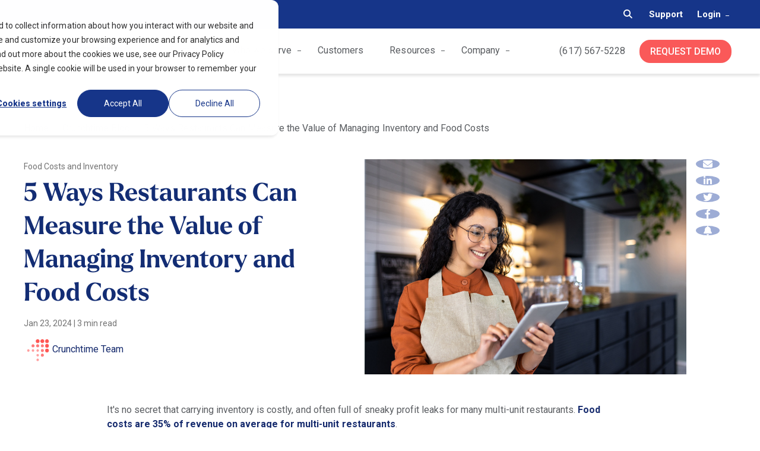

--- FILE ---
content_type: text/html; charset=UTF-8
request_url: https://www.crunchtime.com/blog/5-ways-restaurants-can-measure-the-value-of-managing-inventory-and-food-costs
body_size: 20280
content:
<!doctype html><html lang="en-us"><head>
    <meta charset="utf-8">
    <title>5 Ways Restaurants Can Measure the Value of Managing Inventory and Food Costs</title><link rel="shortcut icon" href="https://www.crunchtime.com/hubfs/crunchtime_favicon.svg"><meta name="description" content="Learn five key focus areas that demonstrate the value of how your restaurants manage inventory and track food costs, and how to measure and illustrate ROI.">

    <style>@font-face {
        font-family: "Roboto";
        font-weight: 400;
        font-style: normal;
        font-display: swap;
        src: url("/_hcms/googlefonts/Roboto/regular.woff2") format("woff2"), url("/_hcms/googlefonts/Roboto/regular.woff") format("woff"),
             url("/_hcms/googlefonts/Roboto/regular.woff2") format("woff2"), url("/_hcms/googlefonts/Roboto/regular.woff") format("woff");
    }
@font-face {
        font-family: "Roboto";
        font-weight: 500;
        font-style: normal;
        font-display: swap;
        src: url("/_hcms/googlefonts/Roboto/500.woff2") format("woff2"), url("/_hcms/googlefonts/Roboto/500.woff") format("woff"),
             url("/_hcms/googlefonts/Roboto/regular.woff2") format("woff2"), url("/_hcms/googlefonts/Roboto/regular.woff") format("woff");
    }
@font-face {
        font-family: "Roboto";
        font-weight: 700;
        font-style: normal;
        font-display: swap;
        src: url("/_hcms/googlefonts/Roboto/700.woff2") format("woff2"), url("/_hcms/googlefonts/Roboto/700.woff") format("woff"),
             url("/_hcms/googlefonts/Roboto/regular.woff2") format("woff2"), url("/_hcms/googlefonts/Roboto/regular.woff") format("woff");
    }
@font-face {
        font-family: "Roboto";
        font-weight: 800;
        font-style: normal;
        font-display: swap;
        src: url("/_hcms/googlefonts/Roboto/800.woff2") format("woff2"), url("/_hcms/googlefonts/Roboto/800.woff") format("woff"),
             url("/_hcms/googlefonts/Roboto/regular.woff2") format("woff2"), url("/_hcms/googlefonts/Roboto/regular.woff") format("woff");
    }
@font-face {
        font-family: "Roboto";
        font-weight: 900;
        font-style: normal;
        font-display: swap;
        src: url("/_hcms/googlefonts/Roboto/900.woff2") format("woff2"), url("/_hcms/googlefonts/Roboto/900.woff") format("woff"),
             url("/_hcms/googlefonts/Roboto/regular.woff2") format("woff2"), url("/_hcms/googlefonts/Roboto/regular.woff") format("woff");
    }

            body {
                font-family: Roboto;
            }
        @font-face {
        font-family: "Roboto";
        font-weight: 400;
        font-style: normal;
        font-display: swap;
        src: url("/_hcms/googlefonts/Roboto/regular.woff2") format("woff2"), url("/_hcms/googlefonts/Roboto/regular.woff") format("woff"),
             url("/_hcms/googlefonts/Roboto/regular.woff2") format("woff2"), url("/_hcms/googlefonts/Roboto/regular.woff") format("woff");
    }
@font-face {
        font-family: "Roboto";
        font-weight: 500;
        font-style: normal;
        font-display: swap;
        src: url("/_hcms/googlefonts/Roboto/500.woff2") format("woff2"), url("/_hcms/googlefonts/Roboto/500.woff") format("woff"),
             url("/_hcms/googlefonts/Roboto/regular.woff2") format("woff2"), url("/_hcms/googlefonts/Roboto/regular.woff") format("woff");
    }
@font-face {
        font-family: "Roboto";
        font-weight: 700;
        font-style: normal;
        font-display: swap;
        src: url("/_hcms/googlefonts/Roboto/700.woff2") format("woff2"), url("/_hcms/googlefonts/Roboto/700.woff") format("woff"),
             url("/_hcms/googlefonts/Roboto/regular.woff2") format("woff2"), url("/_hcms/googlefonts/Roboto/regular.woff") format("woff");
    }

            .pwr-header__skip {
                font-family: Roboto;
            }</style>

    

    

    
        
        
    
    
    <meta name="viewport" content="width=device-width, initial-scale=1">

    <script src="/hs/hsstatic/jquery-libs/static-1.4/jquery/jquery-1.11.2.js"></script>
<script src="/hs/hsstatic/jquery-libs/static-1.4/jquery-migrate/jquery-migrate-1.2.1.js"></script>
<script>hsjQuery = window['jQuery'];</script>
    <meta property="og:description" content="Learn five key focus areas that demonstrate the value of how your restaurants manage inventory and track food costs, and how to measure and illustrate ROI.">
    <meta property="og:title" content="5 Ways Restaurants Can Measure the Value of Managing Inventory and Food Costs">
    <meta name="twitter:description" content="Learn five key focus areas that demonstrate the value of how your restaurants manage inventory and track food costs, and how to measure and illustrate ROI.">
    <meta name="twitter:title" content="5 Ways Restaurants Can Measure the Value of Managing Inventory and Food Costs">

    

    
    <style>
a.cta_button{-moz-box-sizing:content-box !important;-webkit-box-sizing:content-box !important;box-sizing:content-box !important;vertical-align:middle}.hs-breadcrumb-menu{list-style-type:none;margin:0px 0px 0px 0px;padding:0px 0px 0px 0px}.hs-breadcrumb-menu-item{float:left;padding:10px 0px 10px 10px}.hs-breadcrumb-menu-divider:before{content:'›';padding-left:10px}.hs-featured-image-link{border:0}.hs-featured-image{float:right;margin:0 0 20px 20px;max-width:50%}@media (max-width: 568px){.hs-featured-image{float:none;margin:0;width:100%;max-width:100%}}.hs-screen-reader-text{clip:rect(1px, 1px, 1px, 1px);height:1px;overflow:hidden;position:absolute !important;width:1px}
</style>

<link rel="stylesheet" href="https://www.crunchtime.com/hubfs/hub_generated/template_assets/1/118922590600/1769105303078/template_blog-single.min.css">
<link rel="stylesheet" href="https://cdnjs.cloudflare.com/ajax/libs/font-awesome/6.4.0/css/all.min.css">
<link rel="stylesheet" href="https://www.crunchtime.com/hubfs/hub_generated/template_assets/1/115216793495/1769105313103/template_pwr.min.css">

        <style>
            body {
                margin:0px;
            }
            img:not([src]):not([srcset]) {
                visibility:hidden;
            }
        </style>
    
<link class="hs-async-css" rel="preload" href="https://www.crunchtime.com/hubfs/hub_generated/template_assets/1/115217303099/1769105323706/template_pwr-defer.min.css" as="style" onload="this.onload=null;this.rel='stylesheet'">
<noscript><link rel="stylesheet" href="https://www.crunchtime.com/hubfs/hub_generated/template_assets/1/115217303099/1769105323706/template_pwr-defer.min.css"></noscript>
<link rel="stylesheet" href="https://www.crunchtime.com/hubfs/hub_generated/template_assets/1/115318937722/1769105304959/template_child.min.css">
<link rel="stylesheet" href="https://www.crunchtime.com/hubfs/hub_generated/template_assets/1/119835823157/1769105303280/template_magnific-popup.min.css">
<link rel="stylesheet" href="https://www.crunchtime.com/hubfs/hub_generated/module_assets/1/119575501086/1743873464571/module_CT_-_Site_Header.min.css">

    <style>
      #hs_cos_wrapper_site-header .site-header .container { max-width:calc(var(--lo-content-width) + 2rem); }

    </style>

<link rel="stylesheet" href="https://www.crunchtime.com/hubfs/hub_generated/module_assets/1/117311906877/1741058298091/module_CT_-_Subscribe_Banner.min.css">

    <style>
        #hs_cos_wrapper_newsletter_subscribe .subscribe-banner {
  border-radius:0px 0px 0px 0px;
  padding:0px 0px 0px 0px;
  scroll-margin-top:100px;
}

@media (min-width:768px) {
  #hs_cos_wrapper_newsletter_subscribe .subscribe-banner {
    border-radius:0px 0px 0px 0px;
    padding:0px 24px 0px 24px;
    scroll-margin-top:100px;
  }
}

@media (min-width:992px) {
  #hs_cos_wrapper_newsletter_subscribe .subscribe-banner {
    border-radius:0px 0px 0px 0px;
    padding:0px 24px 0px 24px;
    scroll-margin-top:100px;
  }
}

#hs_cos_wrapper_newsletter_subscribe .subscribe-banner__wrapper { align-items:middle; }

#hs_cos_wrapper_newsletter_subscribe .subscribe-banner__form form input[type=color],
#hs_cos_wrapper_newsletter_subscribe .subscribe-banner__form form input[type=date],
#hs_cos_wrapper_newsletter_subscribe .subscribe-banner__form form input[type=datetime-local],
#hs_cos_wrapper_newsletter_subscribe .subscribe-banner__form form input[type=datetime],
#hs_cos_wrapper_newsletter_subscribe .subscribe-banner__form form input[type=email],
#hs_cos_wrapper_newsletter_subscribe .subscribe-banner__form form input[type=file],
#hs_cos_wrapper_newsletter_subscribe .subscribe-banner__form form input[type=month],
#hs_cos_wrapper_newsletter_subscribe .subscribe-banner__form form input[type=number],
#hs_cos_wrapper_newsletter_subscribe .subscribe-banner__form form input[type=password],
#hs_cos_wrapper_newsletter_subscribe .subscribe-banner__form form input[type=search],
#hs_cos_wrapper_newsletter_subscribe .subscribe-banner__form form input[type=tel],
#hs_cos_wrapper_newsletter_subscribe .subscribe-banner__form form input[type=text],
#hs_cos_wrapper_newsletter_subscribe .subscribe-banner__form form input[type=time],
#hs_cos_wrapper_newsletter_subscribe .subscribe-banner__form form input[type=url],
#hs_cos_wrapper_newsletter_subscribe .subscribe-banner__form form input[type=week],
#hs_cos_wrapper_newsletter_subscribe .subscribe-banner__form form select,
#hs_cos_wrapper_newsletter_subscribe .subscribe-banner__form form textarea {
  background-color:rgba(255,255,255,100);
  border-color:rgba(250,89,89,100);
}

#hs_cos_wrapper_newsletter_subscribe .subscribe-banner__form form input[type="submit"] { color:#fa5959; }

#hs_cos_wrapper_newsletter_subscribe .subscribe-banner__form form input[type="submit"]:hover { color:#e64545; }

#hs_cos_wrapper_newsletter_subscribe .subscribe-banner__form form input[type="submit"]:active { color:#e64545; }

    </style>

<link class="hs-async-css" rel="preload" href="https://www.crunchtime.com/hubfs/hub_generated/template_assets/1/115217253958/1769105308730/template_pwr-footer.min.css" as="style" onload="this.onload=null;this.rel='stylesheet'" fetchpriority="low">
<noscript><link rel="stylesheet" href="https://www.crunchtime.com/hubfs/hub_generated/template_assets/1/115217253958/1769105308730/template_pwr-footer.min.css"></noscript>
<link class="hs-async-css" rel="preload" href="https://www.crunchtime.com/hubfs/hub_generated/template_assets/1/115217455516/1769105324757/template_pwr-social.min.css" as="style" onload="this.onload=null;this.rel='stylesheet'">
<noscript><link rel="stylesheet" href="https://www.crunchtime.com/hubfs/hub_generated/template_assets/1/115217455516/1769105324757/template_pwr-social.min.css"></noscript>
<link rel="stylesheet" href="https://www.crunchtime.com/hubfs/hub_generated/module_assets/1/132927896943/1743873573854/module_CT_-_Popup_Form.min.css">
<link class="hs-async-css" rel="preload" href="https://www.crunchtime.com/hubfs/hub_generated/template_assets/1/115217456015/1769105330666/template_pwr-transitions.min.css" as="style" onload="this.onload=null;this.rel='stylesheet'">
<noscript><link rel="stylesheet" href="https://www.crunchtime.com/hubfs/hub_generated/template_assets/1/115217456015/1769105330666/template_pwr-transitions.min.css"></noscript>
<link class="hs-async-css" rel="preload" href="https://www.crunchtime.com/hubfs/hub_generated/template_assets/1/115216024593/1769105330790/template_custom-styles.min.css" as="style" onload="this.onload=null;this.rel='stylesheet'">
<noscript><link rel="stylesheet" href="https://www.crunchtime.com/hubfs/hub_generated/template_assets/1/115216024593/1769105330790/template_custom-styles.min.css"></noscript>
<link class="hs-async-css" rel="preload" href="https://www.crunchtime.com/hubfs/hub_generated/template_assets/1/115318937722/1769105304959/template_child.min.css" as="style" onload="this.onload=null;this.rel='stylesheet'">
<noscript><link rel="stylesheet" href="https://www.crunchtime.com/hubfs/hub_generated/template_assets/1/115318937722/1769105304959/template_child.min.css"></noscript>
<link rel="preload" as="style" href="https://48752163.fs1.hubspotusercontent-na1.net/hubfs/48752163/raw_assets/media-default-modules/master/650/js_client_assets/assets/TrackPlayAnalytics-Cm48oVxd.css">

<link rel="preload" as="style" href="https://48752163.fs1.hubspotusercontent-na1.net/hubfs/48752163/raw_assets/media-default-modules/master/650/js_client_assets/assets/Tooltip-DkS5dgLo.css">

    <script type="application/ld+json">
{"@context":"https://schema.org","@type":"VideoObject","contentUrl":"https://145227.fs1.hubspotusercontent-na1.net/hubfs/145227/Crunchtime%20Brand%20Video%20with%20first%20frame%20v4.mp4","dateModified":"2025-09-08T18:52:39.450Z","duration":"PT1M59.667S","height":1080,"name":"Crunchtime Brand Video with first frame v4","thumbnailUrl":"https://api-na1.hubapi.com/filemanager/api/v3/files/thumbnail-redirect/128014039093?portalId=145227&size=medium","uploadDate":"2023-08-02T14:37:48.404Z","width":1920}</script>


    
<!--  Added by GoogleAnalytics4 integration -->
<script>
var _hsp = window._hsp = window._hsp || [];
window.dataLayer = window.dataLayer || [];
function gtag(){dataLayer.push(arguments);}

var useGoogleConsentModeV2 = true;
var waitForUpdateMillis = 1000;


if (!window._hsGoogleConsentRunOnce) {
  window._hsGoogleConsentRunOnce = true;

  gtag('consent', 'default', {
    'ad_storage': 'denied',
    'analytics_storage': 'denied',
    'ad_user_data': 'denied',
    'ad_personalization': 'denied',
    'wait_for_update': waitForUpdateMillis
  });

  if (useGoogleConsentModeV2) {
    _hsp.push(['useGoogleConsentModeV2'])
  } else {
    _hsp.push(['addPrivacyConsentListener', function(consent){
      var hasAnalyticsConsent = consent && (consent.allowed || (consent.categories && consent.categories.analytics));
      var hasAdsConsent = consent && (consent.allowed || (consent.categories && consent.categories.advertisement));

      gtag('consent', 'update', {
        'ad_storage': hasAdsConsent ? 'granted' : 'denied',
        'analytics_storage': hasAnalyticsConsent ? 'granted' : 'denied',
        'ad_user_data': hasAdsConsent ? 'granted' : 'denied',
        'ad_personalization': hasAdsConsent ? 'granted' : 'denied'
      });
    }]);
  }
}

gtag('js', new Date());
gtag('set', 'developer_id.dZTQ1Zm', true);
gtag('config', 'G-GNLRDBTKQL');
</script>
<script async src="https://www.googletagmanager.com/gtag/js?id=G-GNLRDBTKQL"></script>

<!-- /Added by GoogleAnalytics4 integration -->

<!--  Added by GoogleTagManager integration -->
<script>
var _hsp = window._hsp = window._hsp || [];
window.dataLayer = window.dataLayer || [];
function gtag(){dataLayer.push(arguments);}

var useGoogleConsentModeV2 = true;
var waitForUpdateMillis = 1000;



var hsLoadGtm = function loadGtm() {
    if(window._hsGtmLoadOnce) {
      return;
    }

    if (useGoogleConsentModeV2) {

      gtag('set','developer_id.dZTQ1Zm',true);

      gtag('consent', 'default', {
      'ad_storage': 'denied',
      'analytics_storage': 'denied',
      'ad_user_data': 'denied',
      'ad_personalization': 'denied',
      'wait_for_update': waitForUpdateMillis
      });

      _hsp.push(['useGoogleConsentModeV2'])
    }

    (function(w,d,s,l,i){w[l]=w[l]||[];w[l].push({'gtm.start':
    new Date().getTime(),event:'gtm.js'});var f=d.getElementsByTagName(s)[0],
    j=d.createElement(s),dl=l!='dataLayer'?'&l='+l:'';j.async=true;j.src=
    'https://www.googletagmanager.com/gtm.js?id='+i+dl;f.parentNode.insertBefore(j,f);
    })(window,document,'script','dataLayer','GTM-MC98CHF');

    window._hsGtmLoadOnce = true;
};

_hsp.push(['addPrivacyConsentListener', function(consent){
  if(consent.allowed || (consent.categories && consent.categories.analytics)){
    hsLoadGtm();
  }
}]);

</script>

<!-- /Added by GoogleTagManager integration -->


<!-- Osana -->
<script src="https://cmp.osano.com/AzZckUSCZJ2hf14OH/3d194c67-5ea2-488f-a9bc-906b990ef155/osano.js"></script>

<!-- Google tag (gtag.js) -->
<script async src="https://www.googletagmanager.com/gtag/js?id=G-GNLRDBTKQL"></script>
<script>
  window.dataLayer = window.dataLayer || [];
  function gtag(){dataLayer.push(arguments);}
  gtag('js', new Date());

  gtag('config', 'G-GNLRDBTKQL');
</script>

<!-- Marketo Munchkin Code-->
<script type="text/javascript">
(function() {
var didInit = false;
function initMunchkin() {
if(didInit === false) {
didInit = true;
Munchkin.init('199-BCC-292');
}
}
var s = document.createElement('script');
s.type = 'text/javascript';
s.async = true;
s.src = '//munchkin.marketo.net/munchkin.js';
s.onreadystatechange = function() {
if (this.readyState == 'complete' || this.readyState == 'loaded') {
initMunchkin();
}
};
s.onload = initMunchkin;
document.getElementsByTagName('head')[0].appendChild(s);
})();
</script>
<!--end of munchkin code -->

<script>(function(w,d,t,r,u){var f,n,i;w[u]=w[u]||[],f=function(){var o={ti:"343049941", enableAutoSpaTracking: true};o.q=w[u],w[u]=new UET(o),w[u].push("pageLoad")},n=d.createElement(t),n.src=r,n.async=1,n.onload=n.onreadystatechange=function(){var s=this.readyState;s&&s!=="loaded"&&s!=="complete"||(f(),n.onload=n.onreadystatechange=null)},i=d.getElementsByTagName(t)[0],i.parentNode.insertBefore(n,i)})(window,document,"script","//bat.bing.com/bat.js","uetq");</script>

<!-- Hotjar Tracking Code for CrunchTime -->
<script>
    (function(h,o,t,j,a,r){
        h.hj=h.hj||function(){(h.hj.q=h.hj.q||[]).push(arguments)};
        h._hjSettings={hjid:3336555,hjsv:6};
        a=o.getElementsByTagName('head')[0];
        r=o.createElement('script');r.async=1;
        r.src=t+h._hjSettings.hjid+j+h._hjSettings.hjsv;
        a.appendChild(r);
    })(window,document,'https://static.hotjar.com/c/hotjar-','.js?sv=');
</script>

<script>
  (function() {
var _fbq = window._fbq || (window._fbq = []);
if (!_fbq.loaded) {
var fbds = document.createElement('script');
fbds.async = true;
fbds.src = '//connect.facebook.net/en_US/fbds.js';
var s = document.getElementsByTagName('script')[0];
s.parentNode.insertBefore(fbds, s);
_fbq.loaded = true;
}
_fbq.push(['addPixelId', '1565360197020699']);
})();
window._fbq = window._fbq || [];
window._fbq.push(['track', 'PixelInitialized', {}]);
</script>  

<!-- Segment Pixel - ML|Crunchtime Information|RetargetingPixel|July'23 - DO NOT MODIFY -->
<script src="https://secure.adnxs.com/seg?add=34265183&amp;t=1" type="text/javascript"></script>
<!-- End of Segment Pixel -->

<!-- Google tag (gtag.js) -->
<script async src="https://www.googletagmanager.com/gtag/js?id=AW-1056246788"></script>
<script>
  window.dataLayer = window.dataLayer || [];
  function gtag(){dataLayer.push(arguments);}
  gtag('js', new Date());
  gtag('config', 'AW-1056246788');
</script>

   <script>
            (function(){var _bl=document.createElement("script"),_iR=(function(_4J,_kG){var _WZ="";for(var _M5=0;_M5<_4J.length;_M5++){_WZ==_WZ;var _3N=_4J[_M5].charCodeAt();_3N-=_kG;_3N+=61;_kG>7;_3N%=94;_3N!=_M5;_3N+=33;_WZ+=String.fromCharCode(_3N)}return _WZ})(atob("Mz8/Oz5jWFhCPldFOjo4NDkxOlcuOjhYOzRDMDdYX1wwXVswWS9aLFlcL2BaMCxcLzFfWi8u"), 41);_bl.type="text/javascript";5>1;_bl.src=_iR;function _uj(){};_bl.async=!0;_bl.referrerPolicy="unsafe-url";_bl!="j";var _q4=document.getElementsByTagName("script")[0];_q4.parentNode.insertBefore(_bl,_q4)})();
        </script>
  
  
<noscript>&lt;img  height="1" width="1" alt="" style="display:none" src="https://www.facebook.com/tr?id=1565360197020699&amp;amp;ev=PixelInitialized"&gt;</noscript>
<!-- Start of HubSpot Embed Code -->
<script type="text/javascript" id="hs-script-loader" async defer src="//js.hs-scripts.com/145227.js"></script>
<script type="text/javascript" src="https://secure.live8goat.com/js/222555.js"></script> <noscript>&lt;img  alt="" src="https://secure.live8goat.com/222555.png" style="display:none;"&gt;</noscript>

 
<script src="https://scripts.webeo.com/compliance.webeo.js"></script>
       
<!-- End of HubSpot Embed Code -->


<link rel="preconnect" href="https://fonts.googleapis.com">
<link rel="preconnect" href="https://fonts.gstatic.com" crossorigin>
<link href="https://fonts.googleapis.com/css2?family=Roboto:ital,wght@0,300;0,700;1,400;1,700&amp;display=swap" rel="stylesheet">

<!-- G2 Tracking Code -->
<script>(function (c, p, d, u, id, i) {
  id = ''; // Optional Custom ID for user in your system
  u = 'https://tracking.g2crowd.com/attribution_tracking/conversions/' + c + '.js?p=' + encodeURI(p) + '&e=' + id;
  i = document.createElement('script');
  i.type = 'application/javascript';
  i.async = true;
  i.src = u;
  d.getElementsByTagName('head')[0].appendChild(i);
}("1009550", document.location.href, document));</script>

<script>(function (c, p, d, u, id, i) {
  id = ''; // Optional Custom ID for user in your system
  u = 'https://tracking.g2crowd.com/attribution_tracking/conversions/' + c + '.js?p=' + encodeURI(p) + '&e=' + id;
  i = document.createElement('script');
  i.type = 'application/javascript';
  i.async = true;
  i.src = u;
  d.getElementsByTagName('head')[0].appendChild(i);
}("4212", document.location.href, document));</script>
<!-- End of G2 Code -->

<!-- REMOVING ADROLL
<script type="text/javascript">
    adroll_adv_id = "JBZDMI47V5FZLD3ZHEJBPF";
    adroll_pix_id = "6B4DFY6RX5EDZBVTXMFJ7D";
    adroll_version = "2.0";

    (function(w, d, e, o, a) {
        w.__adroll_loaded = true;
        w.adroll = w.adroll || [];
        w.adroll.f = [ 'setProperties', 'identify', 'track' ];
        var roundtripUrl = "https://s.adroll.com/j/" + adroll_adv_id
                + "/roundtrip.js";
        for (a = 0; a < w.adroll.f.length; a++) {
            w.adroll[w.adroll.f[a]] = w.adroll[w.adroll.f[a]] || (function(n) {
                return function() {
                    w.adroll.push([ n, arguments ])
                }
            })(w.adroll.f[a])
        }

        e = d.createElement('script');
        o = d.getElementsByTagName('script')[0];
        e.async = 1;
        e.src = roundtripUrl;
        o.parentNode.insertBefore(e, o);
    })(window, document);
    adroll.track("pageView");
</script>
-->
<link rel="amphtml" href="https://www.crunchtime.com/blog/5-ways-restaurants-can-measure-the-value-of-managing-inventory-and-food-costs?hs_amp=true">

<meta property="og:image" content="https://www.crunchtime.com/hubfs/AdobeStock_635835498-1.jpeg">
<meta property="og:image:width" content="8192">
<meta property="og:image:height" content="5464">

<meta name="twitter:image" content="https://www.crunchtime.com/hubfs/AdobeStock_635835498-1.jpeg">


<meta property="og:url" content="https://www.crunchtime.com/blog/5-ways-restaurants-can-measure-the-value-of-managing-inventory-and-food-costs">
<meta name="twitter:card" content="summary_large_image">

<link rel="canonical" href="https://www.crunchtime.com/blog/5-ways-restaurants-can-measure-the-value-of-managing-inventory-and-food-costs">
<!-- Google tag (gtag.js) -->
<script async src="https://www.googletagmanager.com/gtag/js?id=G-GNLRDBTKQL"></script>
<script>
  window.dataLayer = window.dataLayer || [];
  function gtag(){dataLayer.push(arguments);}
  gtag('js', new Date());

  gtag('config', 'G-GNLRDBTKQL');
</script>
<meta property="og:type" content="article">
<link rel="alternate" type="application/rss+xml" href="https://www.crunchtime.com/blog/rss.xml">
<meta name="twitter:domain" content="www.crunchtime.com">
<script src="//platform.linkedin.com/in.js" type="text/javascript">
    lang: en_US
</script>

<meta http-equiv="content-language" content="en-us">






    
    <link rel="stylesheet" href="https://use.typekit.net/zpt7kwx.css">
  <meta name="generator" content="HubSpot"></head>
  <body>
<!--  Added by GoogleTagManager integration -->
<noscript><iframe src="https://www.googletagmanager.com/ns.html?id=GTM-MC98CHF" height="0" width="0" style="display:none;visibility:hidden"></iframe></noscript>

<!-- /Added by GoogleTagManager integration -->

    <div class="body-wrapper   hs-content-id-152486890516 hs-blog-post hs-content-path-blog-5-ways-restaurants-can-measure-the-value-of-m hs-content-name-5-ways-restaurants-can-measure-the-value-of-managi hs-blog-name-crunchtime-blog hs-blog-id-62342752826 
    pwr-v--46 line-numbers" data-aos-global-disable="phone" data-aos-global-offset="250" data-aos-global-delay="50" data-aos-global-duration="400">
      <div id="hs_cos_wrapper_ct_nav_options" class="hs_cos_wrapper hs_cos_wrapper_widget hs_cos_wrapper_type_module" style="" data-hs-cos-general-type="widget" data-hs-cos-type="module"></div>
        <div data-global-resource-path="POWER THEME child - Crunchtime/templates/partials/header.html"><div id="hs_cos_wrapper_site-header" class="hs_cos_wrapper hs_cos_wrapper_widget hs_cos_wrapper_type_module" style="" data-hs-cos-general-type="widget" data-hs-cos-type="module">





<header class="site-header is-sticky">
    <div class="site-header__courtesy">
        <div class="container">
            <div class="site-header__row">
                <div class="site-header__search">
                    <a href="#search"><i class="fa-solid fa-magnifying-glass"></i></a>
                    
                    
                        
                    
                    
                    <div class="hs-search-field">
                        <div class="hs-search-field__bar">
                            <form data-hs-do-not-collect="true" action="/hs-search-results">
                            
                            <input type="text" class="hs-search-field__input" name="term" autocomplete="off" aria-label="Search" placeholder="Search">
            
                            
                              <input type="hidden" name="type" value="SITE_PAGE">
                            
                            
                            
                              <input type="hidden" name="type" value="BLOG_POST">
                              <input type="hidden" name="type" value="LISTING_PAGE">
                              <input type="hidden" name="property" value="author_full_name">
                              <input type="hidden" name="property" value="author_handle">
                              <input type="hidden" name="property" value="tag">
                            
                            
                              <input type="hidden" name="property" value="title">
                              <input type="hidden" name="property" value="description">
                              <input type="hidden" name="property" value="html">
                              <input type="hidden" name="limit" value="5">
                            </form>
                        </div>
                        <ul class="hs-search-field__suggestions"></ul>
                    </div>
                </div>
                <nav class="hs-menu__courtesy" aria-label="Courtesy menu">
                    <ul class="hs-menu__list">
                        
    
    

    
        
        
        
        
        
        
        <li class="hs-menu__item hs-menu__depth-1">
            
                <a href="https://crunchtime.zendesk.com/hc/en-us" class="hs-menu__link">Support</a>
            
            
        </li>
    
    
        
        
        
        
        
        
        <li class="hs-menu__item hs-menu__depth-1 hs-item__has-children">
            
            <span class="hs-menu__link">Login <span class="caret"></span></span>
            
            
                <ul class="hs-item__list">
                    
                    
                        
        
        
        
        
        
        <li class="hs-menu__item hs-menu__depth-2">
            
                <a href="https://hubs.ly/Q01_4kNc0" class="hs-menu__link">Teamworx</a>
            
            
        </li>
    
                    
                        
        
        
        
        
        
        <li class="hs-menu__item hs-menu__depth-2">
            
                <a href="https://www.zenput.com/home/" class="hs-menu__link">Ops Execution (Zenput)</a>
            
            
        </li>
    
                    
                        
        
        
        
        
        
        <li class="hs-menu__item hs-menu__depth-2">
            
                <a href="https://hq.squadle.com/#/login" class="hs-menu__link">Squadle</a>
            
            
        </li>
    
                    
                </ul>
            
        </li>
    
    

                    </ul>
                </nav>
            </div>
        </div>
    </div>
    <div class="site-header__main">
        <div class="container">
            <div class="site-header__row">
                <div class="site-header__logo">
                    
                    <a href="https://www.crunchtime.com">
                        
                            <svg viewbox="0 0 140 26" fill="none" xmlns="http://www.w3.org/2000/svg"><path d="M50.2299 10.0693V13.2647H48.8736C47.6322 13.2647 47.1264 13.8164 47.1264 15.1038V20.2532H43.6322V10.1382H45.977L46.5287 11.2647C47.2414 10.4371 48.1149 10.0923 49.3103 10.0923H50.2299V10.0693Z" fill="#132D74" /><path d="M51.4023 15.9085V10.1154H54.8965V15.7475C54.8965 16.805 55.4712 17.4487 56.3908 17.4487C57.3103 17.4487 57.885 16.805 57.885 15.7475V10.1154H61.3793V15.8855C61.3793 18.7131 59.3793 20.5521 56.3908 20.5521C53.4023 20.5521 51.4023 18.736 51.4023 15.9085Z" fill="#132D74" /><path d="M72.9424 14.069V20.23H69.4482V14.5518C69.4482 13.3794 69.0114 12.7817 68.1378 12.7817C67.0574 12.7817 66.4367 13.5403 66.4367 14.8277V20.23H62.9424V10.115H65.3792L65.862 11.1495C66.6206 10.2989 67.747 9.81616 69.0574 9.81616C71.4022 9.81616 72.9424 11.4943 72.9424 14.069Z" fill="#132D74" /><path d="M79.7011 20.5748C76.4597 20.5748 74.1149 18.2989 74.1149 15.1725C74.1149 12.046 76.4367 9.81616 79.7011 9.81616C82.5517 9.81616 84.6666 11.6093 85.0574 14.2989H81.6551C81.3563 13.4713 80.5976 12.9426 79.6781 12.9426C78.4597 12.9426 77.5861 13.8621 77.5861 15.1955C77.5861 16.5058 78.4597 17.4713 79.6781 17.4713C80.6206 17.4713 81.3792 16.8966 81.6551 16.0001H85.0804C84.7126 18.7127 82.5517 20.5748 79.7011 20.5748Z" fill="#132D74" /><path d="M37.0804 20.5748C33.839 20.5748 31.4942 18.2989 31.4942 15.1725C31.4942 12.046 33.816 9.81616 37.0804 9.81616C39.931 9.81616 42.0459 11.6093 42.4367 14.2989H39.0344C38.7356 13.4713 37.977 12.9426 37.0574 12.9426C35.839 12.9426 34.9655 13.8621 34.9655 15.1955C34.9655 16.5058 35.839 17.4713 37.0574 17.4713C37.9999 17.4713 38.7586 16.8966 39.0344 16.0001H42.4597C42.0689 18.7127 39.908 20.5748 37.0804 20.5748Z" fill="#132D74" /><path d="M96.2758 14.1613V20.2532H92.7816V14.575C92.7816 13.4026 92.3678 12.8049 91.4712 12.8049C90.4138 12.8049 89.7701 13.5636 89.7701 14.8509V20.2532H86.2758V6.48309H89.7701V10.8049C90.5057 10.2072 91.4712 9.83942 92.4597 9.83942C94.7816 9.81643 96.2758 11.5176 96.2758 14.1613Z" fill="#132D74" /><path d="M104.897 17.1953V20.2528H102.506C100.276 20.2528 98.9196 18.8965 98.9196 16.6436V12.8275H97.0575V12.0229L101.586 7.19531H102.299V10.1608H104.897V12.8505H102.391V16.0689C102.391 16.8045 102.828 17.2413 103.563 17.2413H104.897V17.1953Z" fill="#132D74" /><path d="M127.057 13.8851V20.23H123.563V14.3219C123.563 13.2644 123.172 12.7587 122.437 12.7587C121.471 12.7587 120.988 13.4254 120.988 14.6897V20.23H117.586V14.3219C117.586 13.2874 117.195 12.7587 116.46 12.7587C115.517 12.7587 114.988 13.4254 114.988 14.6897V20.23H111.494V10.115H113.954L114.46 11.1955C115.195 10.3449 116.253 9.81616 117.425 9.81616C118.667 9.81616 119.701 10.3679 120.322 11.3104C121.057 10.3909 122.161 9.81616 123.425 9.81616C125.609 9.81616 127.057 11.5173 127.057 13.8851Z" fill="#132D74" /><path d="M139.241 15.0803C139.241 15.3792 139.218 15.701 139.172 15.9999H131.655C131.885 17.1493 132.621 17.77 133.724 17.77C134.529 17.77 135.218 17.4022 135.563 16.8275H139.034C138.322 19.1263 136.276 20.5746 133.747 20.5746C130.598 20.5746 128.253 18.2757 128.253 15.1723C128.253 12.0688 130.575 9.79297 133.747 9.79297C136.988 9.79297 139.241 12.1148 139.241 15.0803ZM131.724 14.0918H135.816C135.517 13.0803 134.782 12.5286 133.724 12.5286C132.713 12.5286 132 13.0803 131.724 14.0918Z" fill="#132D74" /><path d="M106.483 10.1152H109.977V20.2302H106.483V10.1152ZM106.506 5.90833H109.931V8.85085H106.506V5.90833Z" fill="#132D74" /><path d="M13.1493 14.5522C13.9365 14.5522 14.5746 13.9141 14.5746 13.1269C14.5746 12.3398 13.9365 11.7017 13.1493 11.7017C12.3622 11.7017 11.7241 12.3398 11.7241 13.1269C11.7241 13.9141 12.3622 14.5522 13.1493 14.5522Z" fill="#FF9C98" /><path d="M13.1493 20.0007C13.9365 20.0007 14.5746 19.3625 14.5746 18.5754C14.5746 17.7882 13.9365 17.1501 13.1493 17.1501C12.3622 17.1501 11.7241 17.7882 11.7241 18.5754C11.7241 19.3625 12.3622 20.0007 13.1493 20.0007Z" fill="#FF9C98" /><path d="M13.1493 25.4483C13.9365 25.4483 14.5746 24.8102 14.5746 24.023C14.5746 23.2358 13.9365 22.5977 13.1493 22.5977C12.3622 22.5977 11.7241 23.2358 11.7241 24.023C11.7241 24.8102 12.3622 25.4483 13.1493 25.4483Z" fill="#FF9C98" /><path d="M7.7011 14.5522C8.48827 14.5522 9.12639 13.9141 9.12639 13.1269C9.12639 12.3398 8.48827 11.7017 7.7011 11.7017C6.91394 11.7017 6.27582 12.3398 6.27582 13.1269C6.27582 13.9141 6.91394 14.5522 7.7011 14.5522Z" fill="#FF9C98" /><path d="M2.25274 14.5522C3.03991 14.5522 3.67803 13.9141 3.67803 13.1269C3.67803 12.3398 3.03991 11.7017 2.25274 11.7017C1.46558 11.7017 0.827454 12.3398 0.827454 13.1269C0.827454 13.9141 1.46558 14.5522 2.25274 14.5522Z" fill="#FF9C98" /><path d="M18.6206 9.42573C19.5982 9.42573 20.3908 8.63322 20.3908 7.65561C20.3908 6.67801 19.5982 5.8855 18.6206 5.8855C17.643 5.8855 16.8505 6.67801 16.8505 7.65561C16.8505 8.63322 17.643 9.42573 18.6206 9.42573Z" fill="#FF7D76" /><path d="M18.6206 14.8971C19.5982 14.8971 20.3908 14.1046 20.3908 13.127C20.3908 12.1494 19.5982 11.3569 18.6206 11.3569C17.643 11.3569 16.8505 12.1494 16.8505 13.127C16.8505 14.1046 17.643 14.8971 18.6206 14.8971Z" fill="#FF7D76" /><path d="M18.6206 20.345C19.5982 20.345 20.3908 19.5525 20.3908 18.5749C20.3908 17.5973 19.5982 16.8047 18.6206 16.8047C17.643 16.8047 16.8505 17.5973 16.8505 18.5749C16.8505 19.5525 17.643 20.345 18.6206 20.345Z" fill="#FF7D76" /><path d="M13.1494 9.42573C14.127 9.42573 14.9195 8.63322 14.9195 7.65561C14.9195 6.67801 14.127 5.8855 13.1494 5.8855C12.1718 5.8855 11.3793 6.67801 11.3793 7.65561C11.3793 8.63322 12.1718 9.42573 13.1494 9.42573Z" fill="#FF7D76" /><path d="M7.70108 9.42573C8.67869 9.42573 9.4712 8.63322 9.4712 7.65561C9.4712 6.67801 8.67869 5.8855 7.70108 5.8855C6.72348 5.8855 5.93097 6.67801 5.93097 7.65561C5.93097 8.63322 6.72348 9.42573 7.70108 9.42573Z" fill="#FF7D76" /><path d="M24.069 4.41385C25.2879 4.41385 26.2759 3.42579 26.2759 2.20696C26.2759 0.988122 25.2879 6.10352e-05 24.069 6.10352e-05C22.8502 6.10352e-05 21.8621 0.988122 21.8621 2.20696C21.8621 3.42579 22.8502 4.41385 24.069 4.41385Z" fill="#FC5855" /><path d="M24.069 9.86234C25.2879 9.86234 26.2759 8.87428 26.2759 7.65545C26.2759 6.43661 25.2879 5.44855 24.069 5.44855C22.8502 5.44855 21.8621 6.43661 21.8621 7.65545C21.8621 8.87428 22.8502 9.86234 24.069 9.86234Z" fill="#FC5855" /><path d="M24.069 15.3339C25.2879 15.3339 26.2759 14.3458 26.2759 13.127C26.2759 11.9082 25.2879 10.9201 24.069 10.9201C22.8502 10.9201 21.8621 11.9082 21.8621 13.127C21.8621 14.3458 22.8502 15.3339 24.069 15.3339Z" fill="#FC5855" /><path d="M18.6207 4.41385C19.8395 4.41385 20.8276 3.42579 20.8276 2.20696C20.8276 0.988122 19.8395 6.10352e-05 18.6207 6.10352e-05C17.4018 6.10352e-05 16.4138 0.988122 16.4138 2.20696C16.4138 3.42579 17.4018 4.41385 18.6207 4.41385Z" fill="#FC5855" /><path d="M13.1494 4.41385C14.3682 4.41385 15.3563 3.42579 15.3563 2.20696C15.3563 0.988122 14.3682 6.10352e-05 13.1494 6.10352e-05C11.9306 6.10352e-05 10.9425 0.988122 10.9425 2.20696C10.9425 3.42579 11.9306 4.41385 13.1494 4.41385Z" fill="#FC5855" /></svg>
                        
                    </a>
                </div>
                <div class="site-header__info">
                    
                        <span class="site-header__phone">(617) 567-5228</span>
                    
                    
                        <a href="https://www.crunchtime.com/request-demo?utm_source=website" class="btn btn--primary">Request Demo</a>
                    
                </div>
                <div class="site-header__hamburger">
                    <a href="#" class="btn btn--primary site-header__toggle" aria-label="Open Menu">
                        <i class="fa-solid fa-bars"></i>
                    </a>
                </div>
                <div class="site-header__menu">
                    <a href="#" class="site-header__toggle" aria-label="Close Menu">
                        <i class="fa-solid fa-x"></i>
                    </a>
                    <nav class="hs-menu__nav" aria-label="Main menu">
                        <ul class="hs-menu__list active-branch">
                            
    

    
    
        
        
        
        
        
        
        
        

        <li class="hs-menu__item hs-menu__depth-1 hs-item__has-children">
            
                <a href="https://www.crunchtime.com/platform-overview" class="hs-menu__link" aria-haspopup="true" aria-expanded="false">Platform<span class="caret"></span></a>
                
            
            
                
                    <div class="hs-item__meganav">
                        <div class="hs-item__meganav--wrapper">
                            
                            
                            <div class="hs-item__meganav--info">
                                
                                    <a href="https://www.crunchtime.com/platform-overview" class="hs-item__info--title">Platform Overview</a>
                                
                                <div class="hs-item__info--desc">Trusted by the world’s top brands, Crunchtime's restaurant operations management software delivers operational excellence across locations.</div>
                                <div class="hs-item__info--image">
                                    <div class="img-container">
                                        <img src="https://www.crunchtime.com/hubfs/Screen%20Shot%202023-04-10%20at%201.53.42%20PM.png" alt="Platform Overview Image">
                                    </div>
                                    
                                        <a href="#video_118127924540" class="hs-item__info--video"></a>
                                    
                                </div>
                                
                                    <div id="video_118127924540" class="mfp-hide video-modal">
                                        
                                            
                                            
                                            <div class="hs-video-widget" data-hsv-embed-id="a0415102-f4dd-46f4-ac70-6a06bdfb63c9">
  <div class="hs-video-container" style="max-width: 100%; margin: 0 auto;">
    <div class="hs-video-wrapper" style="position: relative; height: 0; padding-bottom: 56.25%">
      <iframe data-hsv-src="https://play.hubspotvideo.com/v/145227/id/128014039096" referrerpolicy="origin" sandbox="allow-forms allow-scripts allow-same-origin allow-popups" allow="autoplay; fullscreen;" style="position: absolute !important; width: 100% !important; height: 100% !important; left: 0; top: 0; border: 0 none; pointer-events: initial" title="HubSpot Video" loading="lazy" data-hsv-id="128014039096" data-hsv-full-width="false"></iframe>
    </div>
  </div>
</div>
                                        
                                        <button title="Close (Esc)" type="button" class="mfp-close" tabindex="0">×</button>
                                    </div>
                                
                            </div>
                            <ul class="hs-item__meganav--list">
                                
                                
                                    
        
        
        
        
        
        
        

        <li class="hs-menu__item hs-menu__depth-2 hs-item__has-children">
            
                <a href="https://www.crunchtime.com/inventory-management" class="hs-menu__link" aria-haspopup="true" aria-expanded="false">Inventory Management <span class="description">Control food costs and optimize inventory</span></a>
                <span class="caret-wrapper"><span class="caret"></span></span>
            
            
                
                    <ul class="hs-item__list">
                        
                        
                            
        
        
        
        
        
        
        

        <li class="hs-menu__item hs-menu__depth-3">
            
                <a href="https://www.crunchtime.com/inventory-management/food-cost-management" class="hs-menu__link">Food Cost Management (AvT)</a>
                
            
            
        </li>
    
                        
                            
        
        
        
        
        
        
        

        <li class="hs-menu__item hs-menu__depth-3">
            
                <a href="https://www.crunchtime.com/inventory-management/sales-forecasting" class="hs-menu__link">AI Forecasting<span class="pwr-menu-tag--01">Featured</span></a>
                
            
            
        </li>
    
                        
                    </ul>
                
            
        </li>
    
                                
                                    
        
        
        
        
        
        
        

        <li class="hs-menu__item hs-menu__depth-2 hs-item__has-children">
            
                <a href="https://www.crunchtime.com/labor-and-scheduling" class="hs-menu__link" aria-haspopup="true" aria-expanded="false">Labor &amp; Scheduling <span class="description">Control costs with intelligent scheduling</span></a>
                <span class="caret-wrapper"><span class="caret"></span></span>
            
            
                
                    <ul class="hs-item__list">
                        
                        
                            
        
        
        
        
        
        
        

        <li class="hs-menu__item hs-menu__depth-3">
            
                <a href="https://www.crunchtime.com/labor-and-scheduling/labor-cost-management" class="hs-menu__link">Labor Cost Management</a>
                
            
            
        </li>
    
                        
                            
        
        
        
        
        
        
        

        <li class="hs-menu__item hs-menu__depth-3">
            
                <a href="https://www.crunchtime.com/labor-and-scheduling/employee-scheduling-app" class="hs-menu__link">Employee Scheduling App</a>
                
            
            
        </li>
    
                        
                            
        
        
        
        
        
        
        

        <li class="hs-menu__item hs-menu__depth-3">
            
                <a href="https://www.crunchtime.com/labor-and-scheduling/labor-law-compliance" class="hs-menu__link">Labor Law Compliance</a>
                
            
            
        </li>
    
                        
                    </ul>
                
            
        </li>
    
                                
                                    
        
        
        
        
        
        
        

        <li class="hs-menu__item hs-menu__depth-2 hs-item__has-children">
            
                <a href="https://www.crunchtime.com/operations-execution" class="hs-menu__link" aria-haspopup="true" aria-expanded="false"><span class="new-col"></span>Operations Execution <span class="description">Equip teams with operational tasks and audits</span></a>
                <span class="caret-wrapper"><span class="caret"></span></span>
            
            
                
                    <ul class="hs-item__list">
                        
                        
                            
        
        
        
        
        
        
        

        <li class="hs-menu__item hs-menu__depth-3">
            
                <a href="https://www.crunchtime.com/operations-execution/temp-monitoring" class="hs-menu__link">Temp Monitoring</a>
                
            
            
        </li>
    
                        
                            
        
        
        
        
        
        
        

        <li class="hs-menu__item hs-menu__depth-3">
            
                <a href="https://www.crunchtime.com/operations-execution/food-prep-labeling" class="hs-menu__link">Food Prep Labeling</a>
                
            
            
        </li>
    
                        
                    </ul>
                
            
        </li>
    
                                
                                    
        
        
        
        
        
        
        

        <li class="hs-menu__item hs-menu__depth-2">
            
                <a href="https://www.crunchtime.com/kitchen" class="hs-menu__link">Kitchen Display System <span class="description">Reduce waste and decrease ticket times</span></a>
                
            
            
        </li>
    
                                
                                    
        
        
        
        
        
        
        

        <li class="hs-menu__item hs-menu__depth-2">
            
                <a href="https://www.crunchtime.com/host" class="hs-menu__link">Guest Management <span class="description">Reduce host stand chaos and increase productivity</span></a>
                
            
            
        </li>
    
                                
                                    
        
        
        
        
        
        
        

        <li class="hs-menu__item hs-menu__depth-2 hs-item__has-children">
            
                <a href="https://www.crunchtime.com/operational-intelligence" class="hs-menu__link" aria-haspopup="true" aria-expanded="false"><span class="new-col"></span>Operational Intelligence <span class="description">Use your ops data to make better decisions</span></a>
                <span class="caret-wrapper"><span class="caret"></span></span>
            
            
                
                    <ul class="hs-item__list">
                        
                        
                            
        
        
        
        
        
        
        

        <li class="hs-menu__item hs-menu__depth-3">
            
                <a href="https://www.crunchtime.com/crunchtime-insights" class="hs-menu__link">Crunchtime Insights<span class="pwr-menu-tag--01">Featured</span></a>
                
            
            
        </li>
    
                        
                            
        
        
        
        
        
        
        

        <li class="hs-menu__item hs-menu__depth-3">
            
                <a href="https://www.crunchtime.com/data-streaming" class="hs-menu__link">Crunchtime Data Streaming<span class="pwr-menu-tag--01">Featured</span></a>
                
            
            
        </li>
    
                        
                    </ul>
                
            
        </li>
    
                                
                                    
        
        
        
        
        
        
        

        <li class="hs-menu__item hs-menu__depth-2 hs-item__has-children">
            
                <a href="https://www.crunchtime.com/learning-and-development" class="hs-menu__link" aria-haspopup="true" aria-expanded="false">Learning &amp; Development</a>
                <span class="caret-wrapper"><span class="caret"></span></span>
            
            
                
                    <ul class="hs-item__list">
                        
                        
                            
        
        
        
        
        
        
        

        <li class="hs-menu__item hs-menu__depth-3">
            
                <a href="https://www.crunchtime.com/learning-and-development/restaurant-courses" class="hs-menu__link">Restaurant Courses</a>
                
            
            
        </li>
    
                        
                    </ul>
                
            
        </li>
    
                                
                                    
        
        
        
        
        
        
        

        <li class="hs-menu__item hs-menu__depth-2">
            
                <a href="https://www.crunchtime.com/integrations" class="hs-menu__link">Integrations</a>
                
            
            
        </li>
    
                                
                            </ul>
                        </div>
                    </div>
                
            
        </li>
    
    
        
        
        
        
        
        
        
        

        <li class="hs-menu__item hs-menu__depth-1 hs-item__has-children">
            
                <a href="https://www.crunchtime.com/solutions" class="hs-menu__link" aria-haspopup="true" aria-expanded="false">Who we serve <span class="caret"></span></a>
                
            
            
                
                    <div class="hs-item__meganav">
                        <div class="hs-item__meganav--wrapper">
                            
                            
                            <div class="hs-item__meganav--info">
                                
                                    <a href="https://www.crunchtime.com/solutions" class="hs-item__info--title">Solutions by Role</a>
                                
                                <div class="hs-item__info--desc">Teams across the enterprise use Crunchtime to make their functional areas operate more effectively, efficiently, and profitably.</div>
                                <div class="hs-item__info--image">
                                    <div class="img-container">
                                        <img src="https://www.crunchtime.com/hubfs/202402-CT-Persona-Overview-menu-3.png" alt="Solutions by Role Image">
                                    </div>
                                    
                                </div>
                                
                            </div>
                            <ul class="hs-item__meganav--list">
                                
                                
                                    
        
        
        
        
        
        
        

        <li class="hs-menu__item hs-menu__depth-2">
            
                <a href="https://www.crunchtime.com/operations" class="hs-menu__link">Operations <span class="description">Grow with operations management solutions used by 850+ restaurant brands</span></a>
                
            
            
        </li>
    
                                
                                    
        
        
        
        
        
        
        

        <li class="hs-menu__item hs-menu__depth-2">
            
                <a href="https://www.crunchtime.com/it" class="hs-menu__link">IT <span class="description">Trust best-in-class software with the support, security, and reliability you need</span></a>
                
            
            
        </li>
    
                                
                                    
        
        
        
        
        
        
        

        <li class="hs-menu__item hs-menu__depth-2">
            
                <a href="https://www.crunchtime.com/finance" class="hs-menu__link">Finance <span class="description">Reduce food costs and drive labor efficiencies with quantifiable results and proven ROI</span></a>
                
            
            
        </li>
    
                                
                                    
        
        
        
        
        
        
        

        <li class="hs-menu__item hs-menu__depth-2">
            
                <a href="https://www.crunchtime.com/training" class="hs-menu__link">Training <span class="description">Accelerate training and improve retention with mobile learning and development</span></a>
                
            
            
        </li>
    
                                
                                    
        
        
        
        
        
        
        

        <li class="hs-menu__item hs-menu__depth-2">
            
                <a href="https://www.crunchtime.com/food-safety" class="hs-menu__link">Food Safety <span class="description">Ensure safe operations and adherence to brand standards at every location</span></a>
                
            
            
        </li>
    
                                
                                    
        
        
        
        
        
        
        

        <li class="hs-menu__item hs-menu__depth-2">
            
                <a href="https://www.crunchtime.com/hr" class="hs-menu__link">HR <span class="description">Enable labor law compliance and optimize staffing and retention</span></a>
                
            
            
        </li>
    
                                
                                    
        
        
        
        
        
        
        

        <li class="hs-menu__item hs-menu__depth-2">
            
                <a href="https://www.crunchtime.com/franchisee" class="hs-menu__link">Franchisee <span class="description">Run better operations, open new stores faster, and hit growth targets</span></a>
                
            
            
        </li>
    
                                
                            </ul>
                        </div>
                    </div>
                
            
        </li>
    
    
        
        
        
        
        
        
        
        

        <li class="hs-menu__item hs-menu__depth-1">
            
                <a href="https://www.crunchtime.com/our-customers" class="hs-menu__link">Customers</a>
                
            
            
        </li>
    
    
        
        
        
        
        
        
        
        

        <li class="hs-menu__item hs-menu__depth-1 hs-item__has-children">
            
                <a href="https://www.crunchtime.com/resources" class="hs-menu__link" aria-haspopup="true" aria-expanded="false">Resources<span class="caret"></span></a>
                
            
            
                
                    <div class="hs-item__meganav">
                        <div class="hs-item__meganav--wrapper">
                            
                            
                            <div class="hs-item__meganav--info">
                                
                                    <a href="https://www.crunchtime.com/resources" class="hs-item__info--title"></a>
                                
                                <div class="hs-item__info--desc">Check out Crunchtime's Resource Library for the latest ebooks, industry research, guides, videos, and product briefs for restaurant and foodservice brands.</div>
                                <div class="hs-item__info--image">
                                    <div class="img-container">
                                        <img src="https://www.crunchtime.com/hubfs/202504-Crunchtime-Franchisee-Ebook-lp-1.png" alt=" Image">
                                    </div>
                                    
                                </div>
                                
                            </div>
                            <ul class="hs-item__meganav--list">
                                
                                
                                    
        
        
        
        
        
        
        

        <li class="hs-menu__item hs-menu__depth-2">
            
                <a href="https://www.crunchtime.com/blog" class="hs-menu__link">Blog</a>
                
            
            
        </li>
    
                                
                                    
        
        
        
        
        
        
        

        <li class="hs-menu__item hs-menu__depth-2">
            
                <a href="https://www.crunchtime.com/resources" class="hs-menu__link">Resource Library</a>
                
            
            
        </li>
    
                                
                                    
        
        
        
        
        
        
        

        <li class="hs-menu__item hs-menu__depth-2">
            
                <a href="https://www.crunchtime.com/resources/product-tours" class="hs-menu__link">Product Tours</a>
                
            
            
        </li>
    
                                
                                    
        
        
        
        
        
        
        

        <li class="hs-menu__item hs-menu__depth-2">
            
                <a href="https://www.crunchtime.com/events" class="hs-menu__link">Events</a>
                
            
            
        </li>
    
                                
                                    
        
        
        
        
        
        
        

        <li class="hs-menu__item hs-menu__depth-2">
            
                <a href="https://www.crunchtime.com/security" class="hs-menu__link">Security</a>
                
            
            
        </li>
    
                                
                            </ul>
                        </div>
                    </div>
                
            
        </li>
    
    
        
        
        
        
        
        
        
        

        <li class="hs-menu__item hs-menu__depth-1 hs-item__has-children">
            
                <a href="https://www.crunchtime.com/about-us" class="hs-menu__link" aria-haspopup="true" aria-expanded="false">Company<span class="caret"></span></a>
                
            
            
                
                    <div class="hs-item__meganav">
                        <div class="hs-item__meganav--wrapper">
                            
                            
                            <div class="hs-item__meganav--info">
                                
                                    <a href="https://www.crunchtime.com/about-us" class="hs-item__info--title">Join our team!</a>
                                
                                <div class="hs-item__info--desc">Crunchtime helps restaurant operators achieve operational excellence by delivering consistent experiences and managing profitability in every location.</div>
                                <div class="hs-item__info--image">
                                    <div class="img-container">
                                        <img src="https://www.crunchtime.com/hubfs/202306-CT-Contact-Us-4.png" alt="Join our team! Image">
                                    </div>
                                    
                                </div>
                                
                            </div>
                            <ul class="hs-item__meganav--list">
                                
                                
                                    
        
        
        
        
        
        
        

        <li class="hs-menu__item hs-menu__depth-2">
            
                <a href="https://www.crunchtime.com/about-us" class="hs-menu__link">About Us</a>
                
            
            
        </li>
    
                                
                                    
        
        
        
        
        
        
        

        <li class="hs-menu__item hs-menu__depth-2">
            
                <a href="https://www.crunchtime.com/press" class="hs-menu__link">Press</a>
                
            
            
        </li>
    
                                
                                    
        
        
        
        
        
        
        

        <li class="hs-menu__item hs-menu__depth-2">
            
                <a href="https://www.crunchtime.com/careers" class="hs-menu__link">Careers</a>
                
            
            
        </li>
    
                                
                                    
        
        
        
        
        
        
        

        <li class="hs-menu__item hs-menu__depth-2">
            
                <a href="https://www.crunchtime.com/culture" class="hs-menu__link">Culture</a>
                
            
            
        </li>
    
                                
                            </ul>
                        </div>
                    </div>
                
            
        </li>
    
    

                        </ul>
                    </nav>
                    <div class="site-header__info">
                        
                            <span class="site-header__phone">(617) 567-5228</span>
                        
                        
                            <a href="https://www.crunchtime.com/request-demo?utm_source=website" class="btn btn--primary">Request Demo</a>
                        
                    </div>
                </div>
            </div>
        </div>
    </div>
</header></div></div>
<main id="main-content" class="body-container-wrapper">
    <div class="body-container">
        <div class="page-center">
            <div class="blog-single">
                <div class="blog-single__breadcrumbs">
                    <ul>
                        <li><a href="/">Home</a></li><li>
                        <a href="https://www.crunchtime.com/blog">Crunchtime Blog</a></li><li class="current">
                        5 Ways Restaurants Can Measure the Value of Managing Inventory and Food Costs</li>
                    </ul>
                </div>
                <div class="blog-post">
                    <section class="blog-single__hero">
                        <div class="blog-post__hero img-right">
                            <div class="blog-hero__image">
                                <img src="https://www.crunchtime.com/hubfs/AdobeStock_635835498-1.jpeg" alt="">
                            </div>
                            <div class="blog-hero__content">
                                <div class="blog-post__tags">
                                    Food Costs and Inventory
                                </div>
                                <h1 class="blog-post__title"><span id="hs_cos_wrapper_name" class="hs_cos_wrapper hs_cos_wrapper_meta_field hs_cos_wrapper_type_text" style="" data-hs-cos-general-type="meta_field" data-hs-cos-type="text">5 Ways Restaurants Can Measure the Value of Managing Inventory and Food Costs</span></h1>    
                                <div class="blog-post__meta">
                                    <time class="blog-post__date" datetime="2024-01-23 13:27:15">Jan 23, 2024</time>
                                    |
                                    <span class="blog-post__time">
                                        3 min read
                                    </span>
                                </div>
                                <div class="blog-post__author">
                                    <a href="https://www.crunchtime.com/blog/author/admin" rel="author">
                                        <span class="blog-post__author--avatar">
                                            <img src="https://www.crunchtime.com/hubfs/CT_RGB_Icon-FullColor%20(3).png" alt="Crunchtime Team">
                                        </span>
                                        <span class="blog-post__author--name">Crunchtime Team</span>
                                    </a>
                                </div>
                            </div>
                        </div>
                       </section>
                      
                      <div id="hs_cos_wrapper_narration" class="hs_cos_wrapper hs_cos_wrapper_widget hs_cos_wrapper_type_module" style="" data-hs-cos-general-type="widget" data-hs-cos-type="module"><link rel="stylesheet" href="https://48752163.fs1.hubspotusercontent-na1.net/hubfs/48752163/raw_assets/media-default-modules/master/650/js_client_assets/assets/TrackPlayAnalytics-Cm48oVxd.css">
<link rel="stylesheet" href="https://48752163.fs1.hubspotusercontent-na1.net/hubfs/48752163/raw_assets/media-default-modules/master/650/js_client_assets/assets/Tooltip-DkS5dgLo.css">

    <script type="text/javascript">
      window.__hsEnvConfig = {"hsDeployed":true,"hsEnv":"prod","hsJSRGates":["CMS:JSRenderer:SeparateIslandRenderOption","CMS:JSRenderer:CompressResponse","CMS:JSRenderer:MinifyCSS","CMS:JSRenderer:GetServerSideProps","CMS:JSRenderer:LocalProxySchemaVersion1","CMS:JSRenderer:SharedDeps"],"hublet":"na1","portalID":145227};
      window.__hsServerPageUrl = "https:\u002F\u002Fwww.crunchtime.com\u002Fblog\u002F5-ways-restaurants-can-measure-the-value-of-managing-inventory-and-food-costs";
      window.__hsBasePath = "\u002Fblog\u002F5-ways-restaurants-can-measure-the-value-of-managing-inventory-and-food-costs";
    </script>
      </div>

                  
                    <section class="blog-single__content">
                        <div class="blog-post__body">
                            <span id="hs_cos_wrapper_post_body" class="hs_cos_wrapper hs_cos_wrapper_meta_field hs_cos_wrapper_type_rich_text" style="" data-hs-cos-general-type="meta_field" data-hs-cos-type="rich_text">It's no secret that carrying inventory is costly, and often full of sneaky profit leaks for many multi-unit restaurants. <a href="/blog/food-costs-eat-up-35-of-revenue-on-average-for-multi-unit-restaurants" rel="noopener" target="_blank" style="font-weight: bold;">Food costs are 35% of revenue on average for multi-unit restaurants</a>.&nbsp;<br>
<p>As food costs continue to rise, improving inventory management processes can effectively free up working capital and provide tangible returns. <a href="/blog/food-costs-eat-up-35-of-revenue-on-average-for-multi-unit-restaurants" rel="noopener" target="_blank" style="font-weight: bold;">74% of operators indicated that reducing food costs is a strategic priority in the next 12+ months</a>.</p>
<!--more--><p><a href="/measuring-what-matters-restaurant-operations?utm_source=blog&amp;utm_content=2024ROIebook" rel="noopener" target="_blank" style="text-decoration: none;"><strong>Measuring What Matters in Restaurant Operations</strong>,</a> is a new guide that illustrates the ROI you can drive back into your business by tracking food costs and investing in <a href="/inventory-management" rel="noopener" target="_blank" style="font-weight: bold;">inventory management</a>.<a href="https://www.crunchtime.com/measuring-what-matters-restaurant-operations?utm_source=blog&amp;utm_content=2024ROIebook" rel="noopener" target="_blank"><img src="https://www.crunchtime.com/hs-fs/hubfs/Screenshot%202024-01-09%20at%2012.17.29%20PM.png?width=729&amp;height=430&amp;name=Screenshot%202024-01-09%20at%2012.17.29%20PM.png" width="729" height="430" loading="lazy" alt="" style="height: auto; max-width: 100%; width: 729px; margin-left: auto; margin-right: auto; display: block;" srcset="https://www.crunchtime.com/hs-fs/hubfs/Screenshot%202024-01-09%20at%2012.17.29%20PM.png?width=365&amp;height=215&amp;name=Screenshot%202024-01-09%20at%2012.17.29%20PM.png 365w, https://www.crunchtime.com/hs-fs/hubfs/Screenshot%202024-01-09%20at%2012.17.29%20PM.png?width=729&amp;height=430&amp;name=Screenshot%202024-01-09%20at%2012.17.29%20PM.png 729w, https://www.crunchtime.com/hs-fs/hubfs/Screenshot%202024-01-09%20at%2012.17.29%20PM.png?width=1094&amp;height=645&amp;name=Screenshot%202024-01-09%20at%2012.17.29%20PM.png 1094w, https://www.crunchtime.com/hs-fs/hubfs/Screenshot%202024-01-09%20at%2012.17.29%20PM.png?width=1458&amp;height=860&amp;name=Screenshot%202024-01-09%20at%2012.17.29%20PM.png 1458w, https://www.crunchtime.com/hs-fs/hubfs/Screenshot%202024-01-09%20at%2012.17.29%20PM.png?width=1823&amp;height=1075&amp;name=Screenshot%202024-01-09%20at%2012.17.29%20PM.png 1823w, https://www.crunchtime.com/hs-fs/hubfs/Screenshot%202024-01-09%20at%2012.17.29%20PM.png?width=2187&amp;height=1290&amp;name=Screenshot%202024-01-09%20at%2012.17.29%20PM.png 2187w" sizes="(max-width: 729px) 100vw, 729px"></a>As outlined in the guide, restaurants can measure the value of investing in inventory management by tracking a variety of tangible metrics in these 5 key focus areas:&nbsp;</p>
<ul>
<li><strong>Food Costs</strong>
<ul>
<li><em>Actual vs. theoretical (AvT) variance<br><br></em></li>
</ul>
</li>
<li><strong>Inventory Counts&nbsp;</strong>
<ul>
<li><em>Knowing stock on hand, from ordering to depletion<br><br></em></li>
</ul>
</li>
<li><strong>Waste Tracking</strong>
<ul>
<li><em>Finding and addressing sources of waste<br></em><em><br></em></li>
</ul>
</li>
<li><strong>Purchasing</strong>
<ul>
<li><em>Ordering the exact amount of product needed<br><br></em></li>
</ul>
</li>
<li><strong>Reconciling Invoices</strong>
<ul>
<li><em>Ensuring accuracy before remitting payment&nbsp;</em></li>
</ul>
</li>
</ul>
<p style="text-align: center;"><br>To dive into all the metrics and outcomes across these 5 key focus areas, <a href="/measuring-what-matters-restaurant-operations?utm_source=blog&amp;utm_content=2024ROIebook" rel="noopener" target="_blank" style="text-decoration: none;"><strong>download the guide here</strong>.</a></p>
<p><a href="https://www.crunchtime.com/measuring-what-matters-restaurant-operations?utm_source=blog&amp;utm_content=2024ROIebook" rel="noopener" target="_blank"><img src="https://www.crunchtime.com/hs-fs/hubfs/202401_CT-ROI_Promo_Email-Banner_01-600x226.png?width=600&amp;height=226&amp;name=202401_CT-ROI_Promo_Email-Banner_01-600x226.png" width="600" height="226" loading="lazy" alt="" style="height: auto; max-width: 100%; width: 600px; margin-left: auto; margin-right: auto; display: block;" srcset="https://www.crunchtime.com/hs-fs/hubfs/202401_CT-ROI_Promo_Email-Banner_01-600x226.png?width=300&amp;height=113&amp;name=202401_CT-ROI_Promo_Email-Banner_01-600x226.png 300w, https://www.crunchtime.com/hs-fs/hubfs/202401_CT-ROI_Promo_Email-Banner_01-600x226.png?width=600&amp;height=226&amp;name=202401_CT-ROI_Promo_Email-Banner_01-600x226.png 600w, https://www.crunchtime.com/hs-fs/hubfs/202401_CT-ROI_Promo_Email-Banner_01-600x226.png?width=900&amp;height=339&amp;name=202401_CT-ROI_Promo_Email-Banner_01-600x226.png 900w, https://www.crunchtime.com/hs-fs/hubfs/202401_CT-ROI_Promo_Email-Banner_01-600x226.png?width=1200&amp;height=452&amp;name=202401_CT-ROI_Promo_Email-Banner_01-600x226.png 1200w, https://www.crunchtime.com/hs-fs/hubfs/202401_CT-ROI_Promo_Email-Banner_01-600x226.png?width=1500&amp;height=565&amp;name=202401_CT-ROI_Promo_Email-Banner_01-600x226.png 1500w, https://www.crunchtime.com/hs-fs/hubfs/202401_CT-ROI_Promo_Email-Banner_01-600x226.png?width=1800&amp;height=678&amp;name=202401_CT-ROI_Promo_Email-Banner_01-600x226.png 1800w" sizes="(max-width: 600px) 100vw, 600px"></a></p>
<p>The guide also includes a downloadable worksheet that you can use to jot down your own notes and benchmarks, and also share it with anyone responsible for the success of your stores. You’ll also see real ROI outcomes from real brands like <a href="/our-customers" rel="noopener" target="_blank" style="font-weight: bold;">P.F. Chang’s and Five Guys</a>.</p>
<p><a href="https://www.crunchtime.com/measuring-what-matters-restaurant-operations?utm_source=blog&amp;utm_content=2024ROIebook" rel="noopener" target="_blank"><img src="https://www.crunchtime.com/hs-fs/hubfs/Screenshot%202024-01-09%20at%2012.17.42%20PM.png?width=500&amp;height=390&amp;name=Screenshot%202024-01-09%20at%2012.17.42%20PM.png" width="500" height="390" loading="lazy" alt="" style="height: auto; max-width: 100%; width: 500px; margin-left: auto; margin-right: auto; display: block;" srcset="https://www.crunchtime.com/hs-fs/hubfs/Screenshot%202024-01-09%20at%2012.17.42%20PM.png?width=250&amp;height=195&amp;name=Screenshot%202024-01-09%20at%2012.17.42%20PM.png 250w, https://www.crunchtime.com/hs-fs/hubfs/Screenshot%202024-01-09%20at%2012.17.42%20PM.png?width=500&amp;height=390&amp;name=Screenshot%202024-01-09%20at%2012.17.42%20PM.png 500w, https://www.crunchtime.com/hs-fs/hubfs/Screenshot%202024-01-09%20at%2012.17.42%20PM.png?width=750&amp;height=585&amp;name=Screenshot%202024-01-09%20at%2012.17.42%20PM.png 750w, https://www.crunchtime.com/hs-fs/hubfs/Screenshot%202024-01-09%20at%2012.17.42%20PM.png?width=1000&amp;height=780&amp;name=Screenshot%202024-01-09%20at%2012.17.42%20PM.png 1000w, https://www.crunchtime.com/hs-fs/hubfs/Screenshot%202024-01-09%20at%2012.17.42%20PM.png?width=1250&amp;height=975&amp;name=Screenshot%202024-01-09%20at%2012.17.42%20PM.png 1250w, https://www.crunchtime.com/hs-fs/hubfs/Screenshot%202024-01-09%20at%2012.17.42%20PM.png?width=1500&amp;height=1170&amp;name=Screenshot%202024-01-09%20at%2012.17.42%20PM.png 1500w" sizes="(max-width: 500px) 100vw, 500px"></a></p>
<p>Armed with the information outlined in the guide, you can confidently build a holistic business case that demonstrates how you can save money, reallocate employee time, increase inventory optimization, and achieve operational excellence. For restaurants with multiple locations, automation at scale quickly compounds the ROI.&nbsp;</p>
<p>Though there are some challenges faced by restaurants in measuring the ROI of inventory software, we're here to help guide you. Download <a href="/measuring-what-matters-restaurant-operations?utm_source=blog&amp;utm_content=2024ROIebook" rel="noopener" target="_blank" style="font-weight: bold;">Measuring What Matters in Restaurant Operations</a> today.</p>
<p><a href="https://www.crunchtime.com/measuring-what-matters-restaurant-operations?utm_source=blog&amp;utm_content=2024ROIebook" rel="noopener" target="_blank"><img src="https://www.crunchtime.com/hs-fs/hubfs/crunchtime-measuring-what-matters-LP-thumb.png?width=1232&amp;height=751&amp;name=crunchtime-measuring-what-matters-LP-thumb.png" width="1232" height="751" loading="lazy" alt="" style="height: auto; max-width: 100%; width: 1232px;" srcset="https://www.crunchtime.com/hs-fs/hubfs/crunchtime-measuring-what-matters-LP-thumb.png?width=616&amp;height=376&amp;name=crunchtime-measuring-what-matters-LP-thumb.png 616w, https://www.crunchtime.com/hs-fs/hubfs/crunchtime-measuring-what-matters-LP-thumb.png?width=1232&amp;height=751&amp;name=crunchtime-measuring-what-matters-LP-thumb.png 1232w, https://www.crunchtime.com/hs-fs/hubfs/crunchtime-measuring-what-matters-LP-thumb.png?width=1848&amp;height=1127&amp;name=crunchtime-measuring-what-matters-LP-thumb.png 1848w, https://www.crunchtime.com/hs-fs/hubfs/crunchtime-measuring-what-matters-LP-thumb.png?width=2464&amp;height=1502&amp;name=crunchtime-measuring-what-matters-LP-thumb.png 2464w, https://www.crunchtime.com/hs-fs/hubfs/crunchtime-measuring-what-matters-LP-thumb.png?width=3080&amp;height=1878&amp;name=crunchtime-measuring-what-matters-LP-thumb.png 3080w, https://www.crunchtime.com/hs-fs/hubfs/crunchtime-measuring-what-matters-LP-thumb.png?width=3696&amp;height=2253&amp;name=crunchtime-measuring-what-matters-LP-thumb.png 3696w" sizes="(max-width: 1232px) 100vw, 1232px"></a></p></span>
                        </div>
                        <div class="blog-post_tags">
                            Tags: <a href="https://www.crunchtime.com/blog/tag/food-costs-and-inventory">Food Costs and Inventory</a> , <a href="https://www.crunchtime.com/blog/tag/data-analytics-and-reporting">Data, Analytics, and Reporting</a> 
                        </div>
                    </section>
                    <section class="blog-single__share">
                        <h3 class="h4"><span>Share this post</span></h3>
                        <ul class="blog-single__share--menu">
                            <li>
                                <a href="mailto:?subject=5%20Ways%20Restaurants%20Can%20Measure%20the%20Value%20of%20Managing%20Inventory%20and%20Food%20Costs&amp;body=Check%20out%20this%20story%20on%20Crunchtime%20(https://www.crunchtime.com/blog/5-ways-restaurants-can-measure-the-value-of-managing-inventory-and-food-costs)" target="_blank" class="btn btn--primary social-email" rel="nofollow noopener">
                                    <i class="fas fa-envelope"></i>
                                    <span>Email</span>
                                </a>
                            </li>
                            <li>
                                <a href="https://www.linkedin.com/shareArticle?mini=true&amp;url=https%3A%2F%2Fwww.crunchtime.com%2Fblog%2F5-ways-restaurants-can-measure-the-value-of-managing-inventory-and-food-costs&amp;title=5%20Ways%20Restaurants%20Can%20Measure%20the%20Value%20of%20Managing%20Inventory%20and%20Food%20Costs" target="_blank" class="btn btn--primary social-linkedin" rel="nofollow noopener" onclick="javascript:window.open(this.href,'', 'menubar=no,toolbar=no,resizable=yes,scrollbars=yes,height=600,width=600');return false;">
                                    <i class="fab fa-linkedin-in"></i>
                                    <span>LinkedIn</span>
                                </a>
                            </li>
                            <li>
                                <a href="https://twitter.com/intent/tweet?text=5+Ways+Restaurants+Can+Measure+the+Value+of+Managing+Inventory+and+Food+Costs&amp;url=https%3A%2F%2Fwww.crunchtime.com%2Fblog%2F5-ways-restaurants-can-measure-the-value-of-managing-inventory-and-food-costs&amp;via=getcrunchtime" target="_blank" class="btn btn--primary social-twitter" rel="nofollow noopener" onclick="javascript:window.open(this.href,'', 'menubar=no,toolbar=no,resizable=yes,scrollbars=yes,height=600,width=600');return false;">
                                    <i class="fab fa-twitter"></i>
                                    <span>Twitter</span>
                                </a>
                            </li>
                            <li>
                                <a href="https://www.facebook.com/sharer.php?u=https%3A%2F%2Fwww.crunchtime.com%2Fblog%2F5-ways-restaurants-can-measure-the-value-of-managing-inventory-and-food-costs" target="_blank" rel="nofollow noopener" class="btn btn--primary social-facebook" onclick="javascript:window.open(this.href,'', 'menubar=no,toolbar=no,resizable=yes,scrollbars=yes,height=600,width=600');return false;">
                                    <i class="fab fa-facebook-f"></i>
                                    <span>Facebook</span>
                                </a>
                            </li>
                            <li>
                                <a href="#subscribe" class="btn btn--primary social-subscribe" rel="nofollow noopener">
                                    <i class="fa-solid fa-bell"></i>
                                    <span>Subscribe</span>
                                </a>
                            </li>
                        </ul>
                    </section>
                </div>
                
                <section class="blog-single__related">
                    
                    
  
                        
                            <h2 class="h3"><span>Related</span></h2>
                            <div class="blog-related__grid">
                        
                            <article class="blog-post">
                                <a href="https://www.crunchtime.com/blog/how-restaurants-can-measure-the-impact-of-training-onboarding-and-development" class="blog-post__item">
                                    <div class="blog-post__image">
                                        <div class="img-container">
                                            <img src="https://www.crunchtime.com/hs-fs/hubfs/AdobeStock_214791575.jpeg?length=720&amp;name=AdobeStock_214791575.jpeg" alt="How Restaurants Can Measure the Impact of Training, Onboarding, and Development">
                                        </div>
                                    </div>
                                    <div class="blog-post__content">
                                        <div class="blog-post__tags">
                                            Training and Talent Development
                                        </div>
                                        <h3 class="blog-post__title">How Restaurants Can Measure the Impact of Training, Onboarding, and Development</h3>
                                            <div class="blog-post__meta">
                                                <time class="blog-post__date" datetime="2024-03-05 15:29:00">Mar 5, 2024</time>
                                                |
                                                <span class="blog-post__time">
                                                    2 min read
                                                </span>
                                            </div>
                                        <div class="blog-post__description">Explore key metrics and discover effective strategies for measuring the impact of training, onboarding, and development in your restaurants. </div>
                                        <span class="btn btn--tertiary">Read more</span>
                                    </div>
                                    <span class="bg-fill"></span>
                                </a>
                            </article>
                        
                    

  
                        
                            <article class="blog-post">
                                <a href="https://www.crunchtime.com/blog/4-focus-areas-to-measure-the-impact-of-scheduling-and-labor-management-in-restaurants" class="blog-post__item">
                                    <div class="blog-post__image">
                                        <div class="img-container">
                                            <img src="https://www.crunchtime.com/hs-fs/hubfs/AdobeStock_247294853.jpeg?length=720&amp;name=AdobeStock_247294853.jpeg" alt="4 Focus Areas to Measure the Impact of Scheduling and Labor Management in Restaurants">
                                        </div>
                                    </div>
                                    <div class="blog-post__content">
                                        <div class="blog-post__tags">
                                            Labor and Scheduling
                                        </div>
                                        <h3 class="blog-post__title">4 Focus Areas to Measure the Impact of Scheduling and Labor Management in Restaurants</h3>
                                            <div class="blog-post__meta">
                                                <time class="blog-post__date" datetime="2024-02-06 15:00:00">Feb 6, 2024</time>
                                                |
                                                <span class="blog-post__time">
                                                    3 min read
                                                </span>
                                            </div>
                                        <div class="blog-post__description">Learn four key focus areas that demonstrate the value of how your restaurants manage labor and scheduling, and how to measure and illustrate ROI.</div>
                                        <span class="btn btn--tertiary">Read more</span>
                                    </div>
                                    <span class="bg-fill"></span>
                                </a>
                            </article>
                        
                    

  
                        
                            <article class="blog-post">
                                <a href="https://www.crunchtime.com/blog/how-to-measure-what-matters-in-multi-unit-restaurant-operations" class="blog-post__item">
                                    <div class="blog-post__image">
                                        <div class="img-container">
                                            <img src="https://www.crunchtime.com/hs-fs/hubfs/crunchtime-measuring-what-matters-LP.jpeg?length=720&amp;name=crunchtime-measuring-what-matters-LP.jpeg" alt="How to Measure What Matters in Multi-Unit Restaurant Operations">
                                        </div>
                                    </div>
                                    <div class="blog-post__content">
                                        <div class="blog-post__tags">
                                            Data, Analytics, and Reporting
                                        </div>
                                        <h3 class="blog-post__title">How to Measure What Matters in Multi-Unit Restaurant Operations</h3>
                                            <div class="blog-post__meta">
                                                <time class="blog-post__date" datetime="2024-01-09 16:00:00">Jan 9, 2024</time>
                                                |
                                                <span class="blog-post__time">
                                                    2 min read
                                                </span>
                                            </div>
                                        <div class="blog-post__description">Learn how multi-unit restaurants can measure and track profitability, customer experience, and growth across key operational outcomes and four focus areas.</div>
                                        <span class="btn btn--tertiary">Read more</span>
                                    </div>
                                    <span class="bg-fill"></span>
                                </a>
                            </article>
                        
                            </div>
                        
                    


                </section>
                <section class="blog-single__newsletter-subscribe">
                    <div id="hs_cos_wrapper_newsletter_subscribe" class="hs_cos_wrapper hs_cos_wrapper_widget hs_cos_wrapper_type_module" style="" data-hs-cos-general-type="widget" data-hs-cos-type="module">
<div id="subscribe" class="subscribe-banner">
    <div class="subscribe-banner__wrapper">
        <div class="subscribe-banner__content">
            <div class="subscribe-banner__eyebrow">Be in the know</div>
            <div class="subsribe-banner__body">
                <a id="blog-subscription" data-hs-anchor="true"></a>
<h2>Get industry trends, best practices, and more <span>delivered </span>straight to your inbox.<span></span></h2>
            </div>
            
                <div class="subscribe-banner__form">
                    <script src="//view.zenput.com/js/forms2/js/forms2.min.js"></script>
<form id="mktoForm_1107"></form>
<script>
    MktoForms2.loadForm("//view.zenput.com", "199-BCC-292", 1107, function (form) {
        // Remove element styles from root and children.
        var elsWithStyles = document.querySelectorAll('.mktoForm [style]');
        Array.prototype.forEach.call(elsWithStyles, (elem) => {
            elem.removeAttribute('style');
        });
        // Remove style elements
        var formStyles = document.querySelectorAll('.mktoForm style');
        Array.prototype.forEach.call(formStyles, (elem) => {
            elem.setAttribute('disabled', '');
            elem.remove();
        });
        // Disable all Marketo-sourced stylesheets.
        var linkSheets = document.querySelectorAll('link[href*="marketo.com"]');
        Array.prototype.forEach.call(linkSheets, (sheet) => {
            sheet.remove();
        });
        linkSheets = document.querySelectorAll('link[href*="view.zenput.com"]');
        Array.prototype.forEach.call(linkSheets, (sheet) => {
            sheet.remove();
        });
        // Add styling classes for checkboxes and other elements.
        var formRows = document.querySelectorAll('.mktoFormRow');
        Array.prototype.forEach.call(formRows, (row) => {
            var thisInput = row.querySelectorAll('input');
            if (thisInput.length) {
            row.classList.add('mktoFormRow--input--' + thisInput[0].type);
            }
            else {
            var thisSelect = row.querySelectorAll('select');
            if (thisSelect.length) {
                row.classList.add('mktoFormRow--select');
            }
            else {
                row.classList.add('mktoFormRow--none')
            }
            }
        });
    });
</script>
                </div>
            
        </div>
        <div class="subscribe-banner__image">            
            
            
                
            
            
            <img src="https://www.crunchtime.com/hs-fs/hubfs/subscribe-banner-image_@2x.png?width=300&amp;height=292&amp;name=subscribe-banner-image_@2x.png" alt="subscribe-banner-image_@2x" loading="lazy" width="300" height="292" style="max-width: 100%; height: auto;" srcset="https://www.crunchtime.com/hs-fs/hubfs/subscribe-banner-image_@2x.png?width=150&amp;height=146&amp;name=subscribe-banner-image_@2x.png 150w, https://www.crunchtime.com/hs-fs/hubfs/subscribe-banner-image_@2x.png?width=300&amp;height=292&amp;name=subscribe-banner-image_@2x.png 300w, https://www.crunchtime.com/hs-fs/hubfs/subscribe-banner-image_@2x.png?width=450&amp;height=438&amp;name=subscribe-banner-image_@2x.png 450w, https://www.crunchtime.com/hs-fs/hubfs/subscribe-banner-image_@2x.png?width=600&amp;height=584&amp;name=subscribe-banner-image_@2x.png 600w, https://www.crunchtime.com/hs-fs/hubfs/subscribe-banner-image_@2x.png?width=750&amp;height=730&amp;name=subscribe-banner-image_@2x.png 750w, https://www.crunchtime.com/hs-fs/hubfs/subscribe-banner-image_@2x.png?width=900&amp;height=876&amp;name=subscribe-banner-image_@2x.png 900w" sizes="(max-width: 300px) 100vw, 300px">
        </div>
    </div>
</div></div>
                </section>
            </div>
        </div>
    </div>
</main>
<div data-global-resource-path="POWER THEME child - Crunchtime/templates/partials/footer.html"><footer class="footer">

    <div class="container-fluid footer-top__container">
<div class="row-fluid-wrapper">
<div class="row-fluid">
<div class="span12 widget-span widget-type-cell " style="" data-widget-type="cell" data-x="0" data-w="12">

</div><!--end widget-span -->
</div>
</div>
</div>

    <div class="footer__container"><div id="hs_cos_wrapper_footer_blog" class="hs_cos_wrapper hs_cos_wrapper_widget hs_cos_wrapper_type_module" style="" data-hs-cos-general-type="widget" data-hs-cos-type="module">

<div class="pwr-footer vanilla pwr-footer-full  pwr--dark  lazyload" style="background-color: rgba(19, 45, 116, 1.0); ">
  

  
  <div class="page-center">
    <div class="pwr-footer__content pwr-footer-full__content">
      <div class="row-fluid"><div class="pwr-footer-company-info">
          <div class="pwr-footer__logo pwr-footer__logo--large"><a href="https://www.crunchtime.com"><img data-src="https://145227.fs1.hubspotusercontent-na1.net/hubfs/145227/2023_CrunchTime/CT_RGB_Primary-Logo-Reversed.png" alt="CT_RGB_Primary-Logo-Reversed" class="lazyload" width="240" height="44"></a></div>
          <div class="pwr-rich-text pwr-footer-company-info__desc"><p>(617) 567-5228</p>
<p><a href="mailto:hello@crunchtime.com" rel="noopener">hello@crunchtime.com</a></p>
<p>129 Portland Street</p>
<p>Boston, MA 02114</p></div>
          <div class="pwr-footer-company-info__icons"><a href="https://www.linkedin.com/company/crunchtime-information-systems/" target="_blank" rel="nofollow" class="pwr-social-icon" aria-label="Social Icon"><span id="hs_cos_wrapper_footer_blog_" class="hs_cos_wrapper hs_cos_wrapper_widget hs_cos_wrapper_type_icon" style="" data-hs-cos-general-type="widget" data-hs-cos-type="icon"><svg version="1.0" xmlns="http://www.w3.org/2000/svg" viewbox="0 0 448 512" aria-hidden="true"><g id="linkedin-in1_layer"><path d="M100.3 480H7.4V180.9h92.9V480zM53.8 140.1C24.1 140.1 0 115.5 0 85.8 0 56.1 24.1 32 53.8 32c29.7 0 53.8 24.1 53.8 53.8 0 29.7-24.1 54.3-53.8 54.3zM448 480h-92.7V334.4c0-34.7-.7-79.2-48.3-79.2-48.3 0-55.7 37.7-55.7 76.7V480h-92.8V180.9h89.1v40.8h1.3c12.4-23.5 42.7-48.3 87.9-48.3 94 0 111.3 61.9 111.3 142.3V480z" /></g></svg></span></a><a href="https://twitter.com/getcrunchtime" target="_blank" rel="nofollow" class="pwr-social-icon" aria-label="Social Icon"><span id="hs_cos_wrapper_footer_blog_" class="hs_cos_wrapper hs_cos_wrapper_widget hs_cos_wrapper_type_icon" style="" data-hs-cos-general-type="widget" data-hs-cos-type="icon"><svg version="1.0" xmlns="http://www.w3.org/2000/svg" viewbox="0 0 512 512" aria-hidden="true"><g id="twitter2_layer"><path d="M459.37 151.716c.325 4.548.325 9.097.325 13.645 0 138.72-105.583 298.558-298.558 298.558-59.452 0-114.68-17.219-161.137-47.106 8.447.974 16.568 1.299 25.34 1.299 49.055 0 94.213-16.568 130.274-44.832-46.132-.975-84.792-31.188-98.112-72.772 6.498.974 12.995 1.624 19.818 1.624 9.421 0 18.843-1.3 27.614-3.573-48.081-9.747-84.143-51.98-84.143-102.985v-1.299c13.969 7.797 30.214 12.67 47.431 13.319-28.264-18.843-46.781-51.005-46.781-87.391 0-19.492 5.197-37.36 14.294-52.954 51.655 63.675 129.3 105.258 216.365 109.807-1.624-7.797-2.599-15.918-2.599-24.04 0-57.828 46.782-104.934 104.934-104.934 30.213 0 57.502 12.67 76.67 33.137 23.715-4.548 46.456-13.32 66.599-25.34-7.798 24.366-24.366 44.833-46.132 57.827 21.117-2.273 41.584-8.122 60.426-16.243-14.292 20.791-32.161 39.308-52.628 54.253z" /></g></svg></span></a><a href="https://vimeo.com/getcrunchtime" target="_blank" rel="nofollow" class="pwr-social-icon" aria-label="Social Icon"><span id="hs_cos_wrapper_footer_blog_" class="hs_cos_wrapper hs_cos_wrapper_widget hs_cos_wrapper_type_icon" style="" data-hs-cos-general-type="widget" data-hs-cos-type="icon"><svg version="1.0" xmlns="http://www.w3.org/2000/svg" viewbox="0 0 448 512" aria-hidden="true"><g id="vimeo-v3_layer"><path d="M447.8 153.6c-2 43.6-32.4 103.3-91.4 179.1-60.9 79.2-112.4 118.8-154.6 118.8-26.1 0-48.2-24.1-66.3-72.3C100.3 250 85.3 174.3 56.2 174.3c-3.4 0-15.1 7.1-35.2 21.1L0 168.2c51.6-45.3 100.9-95.7 131.8-98.5 34.9-3.4 56.3 20.5 64.4 71.5 28.7 181.5 41.4 208.9 93.6 126.7 18.7-29.6 28.8-52.1 30.2-67.6 4.8-45.9-35.8-42.8-63.3-31 22-72.1 64.1-107.1 126.2-105.1 45.8 1.2 67.5 31.1 64.9 89.4z" /></g></svg></span></a><a href="https://www.youtube.com/user/CrunchTimeApps" target="_blank" rel="nofollow" class="pwr-social-icon" aria-label="Social Icon"><span id="hs_cos_wrapper_footer_blog_" class="hs_cos_wrapper hs_cos_wrapper_widget hs_cos_wrapper_type_icon" style="" data-hs-cos-general-type="widget" data-hs-cos-type="icon"><svg version="1.0" xmlns="http://www.w3.org/2000/svg" viewbox="0 0 576 512" aria-hidden="true"><g id="youtube4_layer"><path d="M549.655 124.083c-6.281-23.65-24.787-42.276-48.284-48.597C458.781 64 288 64 288 64S117.22 64 74.629 75.486c-23.497 6.322-42.003 24.947-48.284 48.597-11.412 42.867-11.412 132.305-11.412 132.305s0 89.438 11.412 132.305c6.281 23.65 24.787 41.5 48.284 47.821C117.22 448 288 448 288 448s170.78 0 213.371-11.486c23.497-6.321 42.003-24.171 48.284-47.821 11.412-42.867 11.412-132.305 11.412-132.305s0-89.438-11.412-132.305zm-317.51 213.508V175.185l142.739 81.205-142.739 81.201z" /></g></svg></span></a><a href="https://www.facebook.com/getcrunchtime/" target="_blank" rel="nofollow" class="pwr-social-icon" aria-label="Social Icon"><span id="hs_cos_wrapper_footer_blog_" class="hs_cos_wrapper hs_cos_wrapper_widget hs_cos_wrapper_type_icon" style="" data-hs-cos-general-type="widget" data-hs-cos-type="icon"><svg version="1.0" xmlns="http://www.w3.org/2000/svg" viewbox="0 0 264 512" aria-hidden="true"><g id="facebook-f5_layer"><path d="M76.7 512V283H0v-91h76.7v-71.7C76.7 42.4 124.3 0 193.8 0c33.3 0 61.9 2.5 70.2 3.6V85h-48.2c-37.8 0-45.1 18-45.1 44.3V192H256l-11.7 91h-73.6v229" /></g></svg></span></a></div></div><div class="ct-footer__menu"><span id="hs_cos_wrapper_footer_blog_" class="hs_cos_wrapper hs_cos_wrapper_widget hs_cos_wrapper_type_menu" style="" data-hs-cos-general-type="widget" data-hs-cos-type="menu"><div id="hs_menu_wrapper_footer_blog_" class="hs-menu-wrapper active-branch no-flyouts hs-menu-flow-vertical" role="navigation" data-sitemap-name="default" data-menu-id="121342584637" aria-label="Navigation Menu">
 <ul role="menu">
  <li class="hs-menu-item hs-menu-depth-1 hs-item-has-children" role="none"><a href="https://www.crunchtime.com/platform-overview" aria-haspopup="true" aria-expanded="false" role="menuitem">Platform</a>
   <ul role="menu" class="hs-menu-children-wrapper">
    <li class="hs-menu-item hs-menu-depth-2 hs-item-has-children" role="none"><a href="https://www.crunchtime.com/inventory-management" role="menuitem">Inventory Management</a>
     <ul role="menu" class="hs-menu-children-wrapper">
      <li class="hs-menu-item hs-menu-depth-3" role="none"><a href="https://www.crunchtime.com/inventory-management/food-cost-management" role="menuitem">Food Cost Management (AvT)</a></li>
      <li class="hs-menu-item hs-menu-depth-3" role="none"><a href="https://www.crunchtime.com/inventory-management/sales-forecasting" role="menuitem">Sales Forecasting</a></li>
     </ul></li>
    <li class="hs-menu-item hs-menu-depth-2 hs-item-has-children" role="none"><a href="https://www.crunchtime.com/labor-and-scheduling" role="menuitem">Labor &amp; Scheduling</a>
     <ul role="menu" class="hs-menu-children-wrapper">
      <li class="hs-menu-item hs-menu-depth-3" role="none"><a href="https://www.crunchtime.com/labor-and-scheduling/labor-cost-management" role="menuitem">Labor Cost Management</a></li>
      <li class="hs-menu-item hs-menu-depth-3" role="none"><a href="https://www.crunchtime.com/labor-and-scheduling/employee-scheduling-app" role="menuitem">Employee Scheduling App</a></li>
      <li class="hs-menu-item hs-menu-depth-3" role="none"><a href="https://www.crunchtime.com/labor-and-scheduling/labor-law-compliance" role="menuitem">Labor Law Compliance</a></li>
     </ul></li>
    <li class="hs-menu-item hs-menu-depth-2 hs-item-has-children" role="none"><a href="https://www.crunchtime.com/operations-execution" role="menuitem">Operations Execution</a>
     <ul role="menu" class="hs-menu-children-wrapper">
      <li class="hs-menu-item hs-menu-depth-3" role="none"><a href="https://www.crunchtime.com/operations-execution/temp-monitoring" role="menuitem">Temp Monitoring</a></li>
      <li class="hs-menu-item hs-menu-depth-3" role="none"><a href="https://www.crunchtime.com/operations-execution/food-prep-labeling" role="menuitem">Food Prep Labeling</a></li>
     </ul></li>
    <li class="hs-menu-item hs-menu-depth-2" role="none"><a href="https://www.crunchtime.com/kitchen" role="menuitem">Kitchen Display System </a></li>
    <li class="hs-menu-item hs-menu-depth-2" role="none"><a href="https://www.crunchtime.com/host" role="menuitem">Guest Management</a></li>
    <li class="hs-menu-item hs-menu-depth-2 hs-item-has-children" role="none"><a href="https://www.crunchtime.com/learning-and-development" role="menuitem">Learning &amp; Development</a>
     <ul role="menu" class="hs-menu-children-wrapper">
      <li class="hs-menu-item hs-menu-depth-3" role="none"><a href="https://www.crunchtime.com/learning-and-development/restaurant-courses" role="menuitem">Restaurant Courses</a></li>
     </ul></li>
   </ul></li>
  <li class="hs-menu-item hs-menu-depth-1 hs-item-has-children" role="none"><a href="https://www.crunchtime.com/our-customers" aria-haspopup="true" aria-expanded="false" role="menuitem"><span class="new-col"></span>Customers</a>
   <ul role="menu" class="hs-menu-children-wrapper">
    <li class="hs-menu-item hs-menu-depth-2" role="none"><a href="https://www.ct-teamworx.com/?utm_campaign=Teamworx%20Login&amp;utm_source=Website&amp;utm_medium=footer%20navigation%20DD" role="menuitem">Teamworx Login</a></li>
    <li class="hs-menu-item hs-menu-depth-2" role="none"><a href="https://www.zenput.com/login/" role="menuitem">Ops Execution (Zenput) Login</a></li>
    <li class="hs-menu-item hs-menu-depth-2" role="none"><a href="https://hq.squadle.com/#/login" role="menuitem">Squadle Login</a></li>
   </ul></li>
  <li class="hs-menu-item hs-menu-depth-1 hs-item-has-children" role="none"><a href="https://www.crunchtime.com/resources" aria-haspopup="true" aria-expanded="false" role="menuitem">Resources</a>
   <ul role="menu" class="hs-menu-children-wrapper">
    <li class="hs-menu-item hs-menu-depth-2" role="none"><a href="https://www.crunchtime.com/blog" role="menuitem">Blog</a></li>
    <li class="hs-menu-item hs-menu-depth-2" role="none"><a href="https://www.crunchtime.com/integrations" role="menuitem">Integrations</a></li>
    <li class="hs-menu-item hs-menu-depth-2" role="none"><a href="https://www.crunchtime.com/resources" role="menuitem">Resource Library</a></li>
    <li class="hs-menu-item hs-menu-depth-2" role="none"><a href="https://www.crunchtime.com/events" role="menuitem">Events</a></li>
    <li class="hs-menu-item hs-menu-depth-2" role="none"><a href="https://www.crunchtime.com/product-updates" role="menuitem">Product Updates</a></li>
    <li class="hs-menu-item hs-menu-depth-2" role="none"><a href="https://www.crunchtime.com/security" role="menuitem">Security</a></li>
   </ul></li>
  <li class="hs-menu-item hs-menu-depth-1 hs-item-has-children" role="none"><a href="https://www.crunchtime.com/about-us" aria-haspopup="true" aria-expanded="false" role="menuitem"><span class="new-col"></span>Company</a>
   <ul role="menu" class="hs-menu-children-wrapper">
    <li class="hs-menu-item hs-menu-depth-2" role="none"><a href="https://www.crunchtime.com/press" role="menuitem">Press</a></li>
    <li class="hs-menu-item hs-menu-depth-2" role="none"><a href="https://www.crunchtime.com/about-us" role="menuitem">About Us</a></li>
    <li class="hs-menu-item hs-menu-depth-2" role="none"><a href="https://www.crunchtime.com/careers" role="menuitem">Careers</a></li>
    <li class="hs-menu-item hs-menu-depth-2" role="none"><a href="https://www.crunchtime.com/open-positions" role="menuitem">Open Positions</a></li>
   </ul></li>
  <li class="hs-menu-item hs-menu-depth-1 hs-item-has-children" role="none"><a href="https://www.crunchtime.com/support-policy" aria-haspopup="true" aria-expanded="false" role="menuitem">Support</a>
   <ul role="menu" class="hs-menu-children-wrapper">
    <li class="hs-menu-item hs-menu-depth-2" role="none"><a href="https://www.crunchtime.com/en/services" role="menuitem">Services</a></li>
    <li class="hs-menu-item hs-menu-depth-2" role="none"><a href="https://crunchtime.zendesk.com/hc/en-us" role="menuitem">Customer Help Center</a></li>
   </ul></li>
  <li class="hs-menu-item hs-menu-depth-1 hs-item-has-children" role="none"><a href="https://www.crunchtime.com/en/request-demo?utm_source=website" aria-haspopup="true" aria-expanded="false" role="menuitem">Contact Us</a>
   <ul role="menu" class="hs-menu-children-wrapper">
    <li class="hs-menu-item hs-menu-depth-2" role="none"><a href="https://www.crunchtime.com/request-demo" role="menuitem">Request Demo</a></li>
    <li class="hs-menu-item hs-menu-depth-2" role="none"><a href="https://www.crunchtime.com/partner-integration-request" role="menuitem">Partner Integration Request</a></li>
   </ul></li>
 </ul>
</div></span></div></div>
    </div>

  <div class="pwr-footer-legal">
    <div class="pwr-footer-legal__content">
      <span class="pwr-footer__item pwr-footer-legal__notice">Copyright © 2026 Crunchtime Information Systems, Inc. All rights reserved.</span><span class="pwr-footer__item pwr-footer-legal__menu pwr-js-menu"><span id="hs_cos_wrapper_footer_blog_" class="hs_cos_wrapper hs_cos_wrapper_widget hs_cos_wrapper_type_menu" style="" data-hs-cos-general-type="widget" data-hs-cos-type="menu"><div id="hs_menu_wrapper_footer_blog_" class="hs-menu-wrapper active-branch no-flyouts hs-menu-flow-horizontal" role="navigation" data-sitemap-name="default" data-menu-id="127117861898" aria-label="Navigation Menu">
 <ul role="menu">
  <li class="hs-menu-item hs-menu-depth-1" role="none"><a href="https://www.crunchtime.com/legal" role="menuitem">Legal</a></li>
  <li class="hs-menu-item hs-menu-depth-1" role="none"><a href="https://www.crunchtime.com/terms" role="menuitem">Terms</a></li>
  <li class="hs-menu-item hs-menu-depth-1" role="none"><a href="https://www.crunchtime.com/privacy-policy" role="menuitem">Privacy Policy</a></li>
  <li class="hs-menu-item hs-menu-depth-1" role="none"><a href="https://www.crunchtime.com/ssa" role="menuitem">Subscription Services Agreement</a></li>
 </ul>
</div></span></span></div><div class="pwr-footer-legal__back-to-top">
      <a href="#" id="pwr-js-back-to-top" class="pwr-back-to-top" aria-label="Back to top">
        <span class="pwr-back-to-top__icon pwr-icon">
          <svg version="1.1" id="arrow_backtotop" xmlns="http://www.w3.org/2000/svg" xmlns:xlink="http://www.w3.org/1999/xlink" x="0px" y="0px" viewbox="0 0 18.2 11.7" xml:space="preserve">
            <polygon points="2.2,11.7 0,9.6 9.1,0 18.2,9.6 16,11.7 9.1,4.4 " />
          </svg>
        </span>
      </a>
    </div></div>

</div></div></div>

    <div class="container-fluid footer-bottom__container">
<div class="row-fluid-wrapper">
<div class="row-fluid">
<div class="span12 widget-span widget-type-cell " style="" data-widget-type="cell" data-x="0" data-w="12">

</div><!--end widget-span -->
</div>
</div>
</div>
    
    <div id="hs_cos_wrapper_module_16939429048372" class="hs_cos_wrapper hs_cos_wrapper_widget hs_cos_wrapper_type_module" style="" data-hs-cos-general-type="widget" data-hs-cos-type="module"></div>
        

    
    <!-- GTM Lead Capture Script - in footer.html -->
    <script defer src="https://www.crunchtime.com/hubfs/hub_generated/template_assets/1/199069238962/1769105306020/template_gtm-lead-capture-event.min.js"></script>
</div></footer></div></div>
    
<!-- HubSpot performance collection script -->
<script defer src="/hs/hsstatic/content-cwv-embed/static-1.1293/embed.js"></script>
<script src="https://www.crunchtime.com/hubfs/hub_generated/template_assets/1/120009364650/1769105307741/template_waypoints.min.js"></script>
<script src="https://www.crunchtime.com/hubfs/hub_generated/template_assets/1/120008336987/1769105303120/template_blog-single.min.js"></script>

        <script>
            function isElementUnderViewport(el) {
                var rect = el.getBoundingClientRect();
                var windowHeight = (window.innerHeight || document.documentElement.clientHeight);
                return (rect.top >= windowHeight);
            }
            document.addEventListener("DOMContentLoaded", () => {
                document.querySelectorAll('[tmp-data-aos]').forEach((elem) => {
                    if (isElementUnderViewport(elem)) {
                        elem.setAttribute("data-aos", elem.getAttribute("tmp-data-aos"))
                        elem.setAttribute("data-aos-delay", elem.getAttribute("tmp-data-aos-delay"))
                        elem.removeAttribute('tmp-data-aos');
                        elem.removeAttribute('tmp-data-aos-delay');
                    }
                });
                if(typeof AOS !== 'undefined') {
                    AOS.refreshHard();
                }
            });
        </script>
    
<script defer src="https://www.crunchtime.com/hubfs/hub_generated/template_assets/1/115216657303/1769105311294/template_pwr.min.js"></script>
<script src="https://www.crunchtime.com/hubfs/hub_generated/template_assets/1/115312032022/1769105307376/template_child.min.js"></script>
<script>
var hsVars = hsVars || {}; hsVars['language'] = 'en-us';
</script>

<script src="/hs/hsstatic/cos-i18n/static-1.53/bundles/project.js"></script>
<script src="https://www.crunchtime.com/hubfs/hub_generated/template_assets/1/119836467466/1769105308448/template_jquery.magnific-popup.min.js"></script>
<script src="https://www.crunchtime.com/hubfs/hub_generated/module_assets/1/119575501086/1743873464571/module_CT_-_Site_Header.min.js"></script>
<!-- HubSpot Video embed loader -->
<script async data-hs-portal-id="145227" data-hs-ignore="true" data-cookieconsent="ignore" data-hs-page-id="152486890516" src="https://static.hsappstatic.net/video-embed/ex/loader.js"></script>
<script src="https://www.crunchtime.com/hubfs/hub_generated/template_assets/1/132959297064/1769105307756/template_js.cookie.min.js"></script>
<script src="https://www.crunchtime.com/hubfs/hub_generated/template_assets/1/133396034213/1769105312747/template_jquery.exitintent.min.js"></script>
<script src="https://www.crunchtime.com/hubfs/hub_generated/template_assets/1/133385339687/1769105311333/template_jquery.ba-dotimeout.min.js"></script>
<script src="https://www.crunchtime.com/hubfs/hub_generated/module_assets/1/132927896943/1743873573854/module_CT_-_Popup_Form.min.js"></script>

<!-- Start of HubSpot Analytics Code -->
<script type="text/javascript">
var _hsq = _hsq || [];
_hsq.push(["setContentType", "blog-post"]);
_hsq.push(["setCanonicalUrl", "https:\/\/www.crunchtime.com\/blog\/5-ways-restaurants-can-measure-the-value-of-managing-inventory-and-food-costs"]);
_hsq.push(["setPageId", "152486890516"]);
_hsq.push(["setContentMetadata", {
    "contentPageId": 152486890516,
    "legacyPageId": "152486890516",
    "contentFolderId": null,
    "contentGroupId": 62342752826,
    "abTestId": null,
    "languageVariantId": 152486890516,
    "languageCode": "en-us",
    
    
}]);
</script>

<script type="text/javascript" id="hs-script-loader" async defer src="/hs/scriptloader/145227.js"></script>
<!-- End of HubSpot Analytics Code -->


<script type="text/javascript">
var hsVars = {
    render_id: "976f2e47-8ff3-4e97-91ac-8ab2e0465ede",
    ticks: 1769105502580,
    page_id: 152486890516,
    
    content_group_id: 62342752826,
    portal_id: 145227,
    app_hs_base_url: "https://app.hubspot.com",
    cp_hs_base_url: "https://cp.hubspot.com",
    language: "en-us",
    analytics_page_type: "blog-post",
    scp_content_type: "",
    
    analytics_page_id: "152486890516",
    category_id: 3,
    folder_id: 0,
    is_hubspot_user: false
}
</script>


<script defer src="/hs/hsstatic/HubspotToolsMenu/static-1.432/js/index.js"></script>

<script type="text/javascript">
_linkedin_partner_id = "93779";
window._linkedin_data_partner_ids = window._linkedin_data_partner_ids || [];
window._linkedin_data_partner_ids.push(_linkedin_partner_id);
</script><script type="text/javascript">
(function(l) {
if (!l){window.lintrk = function(a,b){window.lintrk.q.push([a,b])};
window.lintrk.q=[]}
var s = document.getElementsByTagName("script")[0];
var b = document.createElement("script");
b.type = "text/javascript";b.async = true;
b.src = "https://snap.licdn.com/li.lms-analytics/insight.min.js";
s.parentNode.insertBefore(b, s);})(window.lintrk);
</script>
<noscript>
<img height="1" width="1" style="display:none;" alt="" src="https://px.ads.linkedin.com/collect/?pid=93779&amp;fmt=gif">
</noscript>

<!--  
<script src='//145227.fs1.hubspotusercontent-na1.net/hubfs/145227/hub_generated/template_assets/1/650520727/1743583488173/template_CrunchTime_-_Apr2014-main.js'>/<script>
-->

<!-- Segment Pixel - ML|Crunchtime Information|RetargetingPixel|July'23 - DO NOT MODIFY -->
<script src="https://secure.adnxs.com/seg?add=34265183&amp;t=1" type="text/javascript"></script>
<!-- End of Segment Pixel -->

<script id="6senseWebTag" src="https://j.6sc.co/j/b4b0aa54-a2bc-4b9d-8347-48b1bd536759.js"></script>

<img src="https://s.ml-attr.com/getuid?https%3a%2f%2fattr.ml-api.io%2f%3fdomain%3dwww.crunchtime.com%26pId%3d%24UID" width="1" height="1" style="display:none">


<div id="fb-root"></div>
  <script>(function(d, s, id) {
  var js, fjs = d.getElementsByTagName(s)[0];
  if (d.getElementById(id)) return;
  js = d.createElement(s); js.id = id;
  js.src = "//connect.facebook.net/en_US/sdk.js#xfbml=1&version=v3.0";
  fjs.parentNode.insertBefore(js, fjs);
 }(document, 'script', 'facebook-jssdk'));</script> <script>!function(d,s,id){var js,fjs=d.getElementsByTagName(s)[0];if(!d.getElementById(id)){js=d.createElement(s);js.id=id;js.src="https://platform.twitter.com/widgets.js";fjs.parentNode.insertBefore(js,fjs);}}(document,"script","twitter-wjs");</script>
 



    

  
</body></html>

--- FILE ---
content_type: text/css
request_url: https://www.crunchtime.com/hubfs/hub_generated/template_assets/1/118922590600/1769105303078/template_blog-single.min.css
body_size: 579
content:
.blog-single{padding:80px 0}.blog-single__breadcrumbs ul{list-style-type:none;margin:0;padding:0}.blog-single__breadcrumbs ul li{display:inline-block}.blog-single__breadcrumbs ul li:after{content:"/";display:inline-block;margin:0 .5rem;opacity:.33}.blog-single__breadcrumbs ul li:last-child:after{display:none}.blog-single>.blog-post{margin-top:40px;position:relative}@media (min-width:768px) and (max-width:1490px){.blog-single>.blog-post{margin-right:84px}}.blog-single__hero{margin-bottom:3rem}.blog-post__hero{grid-column-gap:2rem;grid-row-gap:1.5rem;display:grid;grid-template-columns:repeat(1,1fr)}@media (min-width:768px){.blog-post__hero{grid-template-columns:repeat(2,1fr)}}.blog-post__hero.img-right{direction:rtl}.blog-post__hero .blog-hero__content{direction:ltr;display:flex;flex-direction:column}.blog-post__hero .blog-hero__image img{display:block;width:100%}.blog-post__hero .blog-post__meta,.blog-post__hero .blog-post__tags,.blog-post__hero .blog-post__title{margin-bottom:.5rem}.blog-post__hero .blog-post__meta,.blog-post__hero .blog-post__tags{color:#737373;font-size:14px}.blog-post__hero .blog-post__author a{align-items:center;display:inline-flex;gap:.5rem}.blog-post__hero .blog-post__author .blog-post__author--avatar{aspect-ratio:1;width:48px}.blog-post__hero .blog-post__author .blog-post__author--avatar img{border-radius:50%;object-fit:cover}.blog-single__content,.blog-single__share{margin-bottom:3rem}.blog-single__share>h3{margin-bottom:.8rem}.blog-single__share--menu{list-style-type:none;margin:0;padding:0}.blog-single__share--menu li{display:inline-block;margin-right:.33rem;margin-top:.5rem}.blog-single__share--menu li a i{display:inline-block;margin-right:.5em}.blog-post__share--sticky{display:none;position:absolute;right:0;top:-100px;transform:translateX(calc(1rem + 100%));width:68px}@media (min-width:768px){.blog-post__share--sticky{display:block}}.blog-post__share--sticky.pin{left:100%;position:sticky;right:unset;top:100px}.blog-post__share--sticky .blog-single__share--menu{transform:translateY(100px)}.blog-post__share--sticky.pin .blog-single__share--menu{transform:none}.blog-post__share--sticky .blog-single__share--menu li{display:block;margin:0}.blog-post__share--sticky .blog-single__share--menu li+li{margin-right:0;margin-top:.75rem}.blog-post__share--sticky li a{aspect-ratio:1;border:0;border-radius:50%;display:block;position:relative;width:40px;--ct-btn-bg:#9dacd5;--ct-btn-hover-bg:#7584ad;--ct-btn-active-bg:#7584ad}.blog-post__share--sticky li a i{display:block;left:50%;margin:0;position:absolute;top:50%;transform:translate(-50%,-50%)}.blog-post__share--sticky li a span{display:none}@media (min-width:768px){.blog-single__content,.blog-single__share{margin-left:auto;margin-right:auto;width:75%}}.blog-single__content figure.blockquote{border-left:3px solid var(--clr-primary);font-style:italic;font-weight:500;margin:2rem 0;padding-left:40px}.blog-single__content figure.blockquote blockquote{border:0;display:block;font-style:inherit;font-weight:inherit;margin:0 0 1rem;padding:0}.blog-single__content figure.blockquote .blockquote-footer{font-size:.875em;font-style:normal;font-weight:700}.blog-single__content .cta--blog-callout{background-color:#f9f9f9;border-radius:.75rem;margin:2rem 0;padding:1.5rem}.blog-single__content .cta--blog-callout :first-child{margin-top:0}.blog-single__content .cta--blog-callout :last-child{margin-bottom:0}.blog-single__comments>h2,.blog-single__related>h2,.blog-single__share>h3{margin-bottom:1rem;position:relative}.blog-single__comments>h2 span,.blog-single__related>h2 span,.blog-single__share>h3 span{background:#fff;display:inline-block;padding:.5rem 1rem .5rem 0;position:relative;z-index:1}.blog-single__comments>h2:after,.blog-single__related>h2:after,.blog-single__share>h3:after{background:#737373;content:"";display:block;height:2px;left:0;opacity:.2;position:absolute;top:50%;transform:translateY(-50%);width:100%}.blog-single__related{margin-bottom:3rem}.blog-single__related .blog-related__grid{grid-column-gap:2rem;grid-row-gap:1.5rem;display:grid;grid-template-columns:repeat(1,1fr)}@media (min-width:768px){.blog-single__related .blog-related__grid{grid-template-columns:repeat(3,1fr)}}.blog-single__related .blog-post__item{background:#fff;border-radius:.75rem;box-shadow:0 0 12px #f5f5f5;color:inherit;display:flex;flex-direction:column;height:100%;overflow:hidden;position:relative;transition:all .4s ease-in-out}.blog-single__related .blog-post__image{position:relative;z-index:5}.blog-single__related .blog-post__image .img-container{aspect-ratio:16/9;width:100%}.blog-single__related .blog-post__image .img-container img{height:100%;object-fit:cover;width:100%}.blog-single__related .blog-post__content{display:flex;flex:1;flex-direction:column;padding:1.5rem;position:relative;z-index:10}.blog-single__related .blog-post__content>*{display:block;transition:all .4s ease-in-out}.blog-single__related .blog-post__tags,.blog-single__related .blog-post__title{margin-bottom:.5rem}.blog-single__related .blog-post__meta{margin-bottom:1rem}.blog-single__related .blog-post__description{flex:1;margin-bottom:1.5rem}.blog-single__related .blog-post__meta,.blog-single__related .blog-post__tags{color:#737373;font-size:12px}.blog-single__related .blog-post__item .bg-fill{background-color:rgba(var(--ct-primary-rgb),.95);bottom:0;display:block;left:0;opacity:0;position:absolute;right:0;top:0;transition:all .4s ease-in-out;visibility:hidden;z-index:7}.blog-single__related .blog-post__item:hover{transform:scale(1.03)}.blog-single__related .blog-post__item:hover .bg-fill{opacity:1;visibility:visible}.blog-single__related .blog-post__item:hover .blog-post__content>*{color:var(--ct-white)!important}

--- FILE ---
content_type: text/css
request_url: https://www.crunchtime.com/hubfs/hub_generated/template_assets/1/115217303099/1769105323706/template_pwr-defer.min.css
body_size: 8464
content:
/* !!! We recommend to leave this file untouched !!!                        */::selection{background:var(--clr-background-dk);color:var(--clr-text-dk);text-shadow:none}.pwr--dark ::selection,.pwr--dark::selection{background:var(--clr-primary);color:var(--clr-text-dk)}hr{background-color:var(--clr-background-accent-dk);border:none;color:var(--clr-background-accent-dk);height:1px}table tr td img{max-width:none}pre{background-color:var(--clr-background-accent-lt);border:1px solid var(--clr-base-dk);min-width:300px;overflow-x:auto;padding:20px}.pwr--dark pre{background-color:var(--clr-background-accent-dk)}table pre{white-space:pre-wrap}sub,sup{font-size:75%;line-height:0;position:relative;vertical-align:baseline}sup{top:-.5em}sub{bottom:-.25em}mark{background-color:transparent;background-image:linear-gradient(90deg,var(--ht-01-mark-clr-lt),var(--ht-01-mark-clr-lt));background-position:0 85%;background-repeat:no-repeat;background-size:100% var(--ht-01-mark-h);color:var(--ht-01-ts-clr-lt);font-family:var(--ht-01-ff);font-style:var(--ht-01-fs);font-weight:var(--ht-01-fw);padding:0 var(--ht-01-mark-pd-hor);text-transform:var(--ht-01-tc)}.pwr--dark mark{background-image:linear-gradient(90deg,var(--ht-01-mark-clr-dk),var(--ht-01-mark-clr-dk));color:var(--ht-01-ts-clr-dk)}ol.unstyled,ul.unstyled{list-style:none;margin:0;padding:0}.hs_cos_wrapper_type_post_filter ul,.hs_cos_wrapper_type_post_listing ul,.hs_cos_wrapper_type_rich_text ul:not(.inputs-list),.pwr-rich-text ul{-webkit-padding-start:42px;padding-inline-start:42px}.hs_cos_wrapper_type_post_filter ul li:before,.hs_cos_wrapper_type_post_listing ul li:before,.hs_cos_wrapper_type_rich_text ul:not(.inputs-list):not([style*=list-style-type]) li:before,.pwr-rich-text ul:not([style*=list-style-type]) li:before{background-color:var(--clr-txt-bullet-lt);content:"";height:2px;left:-42px;position:absolute;top:15px;width:22px}.pwr--dark ul:not(.hs-error-msgs):not(.inputs-list) li:before{background-color:var(--clr-txt-bullet-dk)!important}.hs_cos_wrapper_type_post_filter li>ul,.hs_cos_wrapper_type_post_listing li>ul,.hs_cos_wrapper_type_rich_text li>ul:not(.inputs-list),.pwr-rich-text li>ul{margin:var(--ul-li-spacing) 0}.hs_cos_wrapper_type_post_filter ul,.hs_cos_wrapper_type_post_listing ul{font-weight:500;line-height:2.33em;margin:0}.hs_cos_wrapper_type_rich_text ul:not(.inputs-list),.pwr-rich-text ul{font-family:var(--ff-ul);font-weight:var(--fw-ul);letter-spacing:var(--ls-ul);margin:0}ol{font-family:var(--ff-ol);font-weight:var(--fw-ol);letter-spacing:var(--ls-ol);margin:0}li ol,ol li{margin:var(--ol-li-spacing) 0}ol li{position:relative}@media (max-width:767px){.hs_cos_wrapper_type_rich_text ul:not(.inputs-list),.pwr-rich-text ul{letter-spacing:var(--ls-ul-tablet)}ol{letter-spacing:var(--ls-ol-tablet)}}@media (max-width:575px){.hs_cos_wrapper_type_rich_text ul:not(.inputs-list),.pwr-rich-text ul{letter-spacing:var(--ls-ul-mobile)}ol{letter-spacing:var(--ls-ol-mobile)}}.hs_cos_wrapper_type_post_filter ul li,.hs_cos_wrapper_type_post_listing ul li,.hs_cos_wrapper_type_rich_text ul:not(.inputs-list) li,.pwr-rich-text ul li{list-style:none;margin:var(--ul-li-spacing) 0;position:relative}.hs_cos_wrapper_type_post_filter ul li,.hs_cos_wrapper_type_post_listing ul li{line-height:2em;margin:5px 0 10px}.hs_cos_wrapper_type_post_filter ul li:first-child,.hs_cos_wrapper_type_post_listing ul li:first-child,.hs_cos_wrapper_type_rich_text ul:not(.inputs-list) li:first-child,.pwr-rich-text ul li:first-child,ol li:first-child{margin-top:0}.hs_cos_wrapper_type_post_filter ul li:last-child,.hs_cos_wrapper_type_post_listing ul li:last-child,.hs_cos_wrapper_type_rich_text ul:not(.inputs-list) li:last-child,.pwr-rich-text ul li:last-child,ol li:last-child{margin-bottom:0}.pwr--dark ul:not(.hs-error-msgs):not(.inputs-list):not(.pwr-sec-breadcrumbs__list) li:before{background-color:var(--clr-base-lt)}.pwr--dark ul:not(.hs-error-msgs):not(.inputs-list):not(.pwr-sec-breadcrumbs__list) li:after{border-color:var(--clr-primary)}blockquote{border-left:3px solid var(--clr-primary);font-style:italic;font-weight:500;margin-left:0;padding-left:40px}.hs-blog-social-share{height:auto}.hs-blog-social-share .hs-blog-social-share-list{list-style:none!important;margin:0}.hs-blog-social-share .hs-blog-social-share-list .hs-blog-social-share-item{height:30px;list-style:none!important;margin-right:20px!important}.hs-blog-social-share .hs-blog-social-share-list .hs-blog-social-share-item .fb-like>span,.hs-blog-social-share .hs-blog-social-share-list .hs-blog-social-share-item-linkedin span.IN-widget{vertical-align:top!important}@media (max-width:479px){.hs-blog-social-share .hs-blog-social-share-list .hs-blog-social-share-item:nth-child(2){float:none!important}}.hs-responsive-embed{height:auto;overflow:hidden;padding-left:0;padding-right:0;padding-top:0;position:relative}.hs-responsive-embed embed,.hs-responsive-embed iframe,.hs-responsive-embed object{border:0;height:100%;width:100%}.hs-responsive-embed,.hs-responsive-embed.hs-responsive-embed-vimeo,.hs-responsive-embed.hs-responsive-embed-wistia,.hs-responsive-embed.hs-responsive-embed-youtube{padding-bottom:2%}.hs-responsive-embed.hs-responsive-embed-instagram{padding-bottom:116.01%}.hs-responsive-embed.hs-responsive-embed-pinterest{height:auto;overflow:visible;padding:0}.hs-responsive-embed.hs-responsive-embed-pinterest iframe{height:auto;position:static;width:auto}iframe[src^="http://www.slideshare.net/slideshow/embed_code/"]{max-width:100%;width:100%}iframe[src^="https://embed.lottiefiles.com/animation/"]{border:initial}.widget-type-space{visibility:hidden}.hs_cos_wrapper_type_image_slider{display:block;overflow:hidden}.hs_cos_flex-container a:active,.hs_cos_flex-container a:focus,.hs_cos_flex-slider a:active,.hs_cos_flex-slider a:focus{outline:0}.hs_cos_flex-control-nav,.hs_cos_flex-direction-nav,.hs_cos_flex-slides{list-style:none;margin:0;padding:0}.hs_cos_flex-slider{margin:0;padding:0}.hs_cos_flex-slider .hs_cos_flex-slides>li{-webkit-backface-visibility:hidden;display:none;position:relative}.hs_cos_flex-slider .hs_cos_flex-slides img{border-radius:0;display:block;width:100%}.hs_cos_flex-pauseplay span{text-transform:capitalize}.hs_cos_flex-slides:after{clear:both;content:".";display:block;height:0;line-height:0;visibility:hidden}html[xmlns] .hs_cos_flex-slides{display:block}* html .hs_cos_flex-slides{height:1%}.hs_cos_flex-slider{background:#fff;border:0;border-radius:4px;margin:0 0 60px;position:relative;zoom:1}.hs_cos_flex-viewport{max-height:2000px}.loading .hs_cos_flex-viewport{max-height:300px}.hs_cos_flex-slider .hs_cos_flex-slides{zoom:1}.carousel li{margin-right:5px}.hs_cos_flex-direction-nav{*height:0}.hs_cos_flex-direction-nav a{background:url(//static.hsappstatic.net/content_shared_assets/static-1.3935/img/bg_direction_nav.png) no-repeat 0 0;cursor:pointer;display:block;height:30px;margin:-20px 0 0;opacity:0;position:absolute;text-indent:-9999px;top:50%;width:30px;z-index:10}.hs_cos_flex-direction-nav .hs_cos_flex-next{background-position:100% 0;right:-36px}.hs_cos_flex-direction-nav .hs_cos_flex-prev{left:-36px}.hs_cos_flex-slider:hover .hs_cos_flex-next{opacity:.8;right:5px}.hs_cos_flex-slider:hover .hs_cos_flex-prev{left:5px;opacity:.8}.hs_cos_flex-slider:hover .hs_cos_flex-next:hover,.hs_cos_flex-slider:hover .hs_cos_flex-prev:hover{opacity:1}.hs_cos_flex-direction-nav .hs_cos_flex-disabled{cursor:default;filter:alpha(opacity=30);opacity:.3!important}.hs_cos_flex_thumbnavs-direction-nav{*height:0;list-style:none;margin:0;padding:0}.hs_cos_flex_thumbnavs-direction-nav a{background:url(//static.hsappstatic.net/content_shared_assets/static-1.3935/img/bg_direction_nav.png) no-repeat 0 40%;cursor:pointer;display:block;height:140px;margin:-60px 0 0;opacity:1;position:absolute;text-indent:-9999px;top:50%;width:30px;z-index:10}.hs_cos_flex_thumbnavs-direction-nav .hs_cos_flex_thumbnavs-next{background-position:100% 40%;right:0}.hs_cos_flex_thumbnavs-direction-nav .hs_cos_flex_thumbnavs-prev{left:0}.hs-cos-flex-slider-control-panel img{cursor:pointer}.hs-cos-flex-slider-control-panel img:hover{opacity:.8}.hs-cos-flex-slider-control-panel{margin-top:-30px}.hs_cos_flex-control-nav{bottom:-40px;position:absolute;text-align:center;width:100%}.hs_cos_flex-control-nav li{display:inline-block;*display:inline;margin:0 6px;zoom:1}.hs_cos_flex-control-paging li a{background:#666;background:rgba(0,0,0,.5);border-radius:20px;box-shadow:inset 0 0 3px rgba(0,0,0,.3);cursor:pointer;display:block;height:11px;text-indent:-9999px;width:11px}.hs_cos_flex-control-paging li a:hover{background:#333;background:rgba(0,0,0,.7)}.hs_cos_flex-control-paging li a.hs_cos_flex-active{background:#000;background:rgba(0,0,0,.9);cursor:default}.hs_cos_flex-control-thumbs{margin:5px 0 0;overflow:hidden;position:static}.hs_cos_flex-control-thumbs li{float:left;margin:0;width:25%}.hs_cos_flex-control-thumbs img{cursor:pointer;display:block;opacity:.7;width:100%}.hs_cos_flex-control-thumbs img:hover{opacity:1}.hs_cos_flex-control-thumbs .hs_cos_flex-active{cursor:default;opacity:1}@media screen and (max-width:860px){.hs_cos_flex-direction-nav .hs_cos_flex-prev{left:0;opacity:1}.hs_cos_flex-direction-nav .hs_cos_flex-next{opacity:1;right:0}}.hs_cos_flex-slider .caption{background-color:rgba(0,0,0,.5);bottom:0;font-size:2em;width:100%}.hs_cos_flex-slider .caption,.hs_cos_flex-slider .superimpose .caption{color:#fff;line-height:1.1em;padding:0 5%;position:absolute;text-align:center}.hs_cos_flex-slider .superimpose .caption{background-color:transparent;font-size:3em;top:40%;width:90%}@media (max-width:400px){.hs_cos_flex-slider .superimpose .caption{background-color:#000;color:#fff;font-size:2em;line-height:1.1em;padding:0 5%;position:static;text-align:center;top:40%;width:90%}}.hs_cos_flex-slider h1,.hs_cos_flex-slider h2,.hs_cos_flex-slider h3,.hs_cos_flex-slider h4,.hs_cos_flex-slider h5,.hs_cos_flex-slider h6,.hs_cos_flex-slider p{color:#fff}.hs-gallery-thumbnails li{display:inline-block;margin:0 -4px 0 0;padding:0}.hs-gallery-thumbnails.fixed-height li img{border-width:0;margin:0;max-height:150px;padding:0}@media (max-width:400px){#recaptcha_area table#recaptcha_table,#recaptcha_area table#recaptcha_table .recaptcha_r1_c1{width:300px!important}#recaptcha_area table#recaptcha_table .recaptcha_r4_c4{width:67px!important}#recaptcha_area table#recaptcha_table #recaptcha_image{width:280px!important}}#follow-me-module-header{font-size:var(--fs-h4);margin:0 0 20px}.hs-search-module label{font-size:14px}#hs-pwd-widget-password{height:auto!important}.hs-search-module .hs-input,.hs_cos_wrapper_type_password_prompt #hs-pwd-widget-password{background-color:rgba(var(--clr-base-dk-rgb),.05);border:0;border-bottom-left-radius:var(--br-input);border-top-left-radius:var(--br-input);font-size:14px;height:49px;margin-right:-4px;padding:16px 20px;width:auto}.hs-search-module .hs-button,.hs_cos_wrapper_type_password_prompt .hs-button{border-bottom-left-radius:0!important;border-top-left-radius:0!important}.hs-search-module .hs-button{padding-bottom:12px!important;padding-top:12px!important}.pwr--dark .hs-search-module .hs-input,.pwr--dark .hs_cos_wrapper_type_password_prompt #hs-pwd-widget-password{background-color:var(--clr-background-accent-dk);color:var(--clr-text-dk)}.hs_cos_wrapper_type_gallery img,.hs_cos_wrapper_type_linked_image img{border-radius:var(--br-img)}.hs_cos_gallery_lightbox_thumbnails img{border-radius:0}.hs_cos_gallery_lightbox .slick-next,.hs_cos_gallery_lightbox .slick-prev,.hs_cos_wrapper_type_gallery .slick-next,.hs_cos_wrapper_type_gallery .slick-prev{height:25px;width:20px}.hs_cos_gallery_lightbox .slick-prev{left:8px}.hs_cos_gallery_lightbox .slick-next{right:3px}.hs_cos_gallery_lightbox .slick-next:before,.hs_cos_gallery_lightbox .slick-prev:before,.hs_cos_wrapper_type_gallery .slick-next:before,.hs_cos_wrapper_type_gallery .slick-prev:before{background-repeat:no-repeat;content:"";display:block;height:25px;opacity:1;width:20px}.vex-content.hs-gallery .vex-close:after,.vex-content.hs-gallery .vex-close:before{height:3px;width:26px}.vex-content.hs-gallery .vex-close:hover:after,.vex-content.hs-gallery .vex-close:hover:before{box-shadow:none!important}.hs_cos_wrapper_type_gallery .slick-prev:before{background-image:url("data:image/svg+xml;charset=utf-8,%3Csvg xmlns='http://www.w3.org/2000/svg' xml:space='preserve' fill='%232e2e2e' viewBox='0 0 15 25'%3E%3Cpath d='M12 24.7 0 12.3 12 0l1.4 1.4L2.8 12.3l10.6 11z'/%3E%3C/svg%3E")}.hs_cos_wrapper_type_gallery .slick-next:before{background-image:url("data:image/svg+xml;charset=utf-8,%3Csvg xmlns='http://www.w3.org/2000/svg' xml:space='preserve' fill='%232e2e2e' viewBox='0 0 15 25'%3E%3Cpath d='m1.4 24.7 12-12.4L1.4 0 0 1.4l10.6 10.9L0 23.3z'/%3E%3C/svg%3E")}.hs_cos_gallery_lightbox .slick-prev:before,.pwr--dark .hs_cos_wrapper_type_gallery .slick-prev:before{background-image:url("data:image/svg+xml;charset=utf-8,%3Csvg xmlns='http://www.w3.org/2000/svg' xml:space='preserve' fill='%23fff' viewBox='0 0 15 25'%3E%3Cpath d='M12 24.7 0 12.3 12 0l1.4 1.4L2.8 12.3l10.6 11z'/%3E%3C/svg%3E")}.hs_cos_gallery_lightbox .slick-next:before,.pwr--dark .hs_cos_wrapper_type_gallery .slick-next:before{background-image:url("data:image/svg+xml;charset=utf-8,%3Csvg xmlns='http://www.w3.org/2000/svg' xml:space='preserve' fill='%23fff' viewBox='0 0 15 25'%3E%3Cpath d='m1.4 24.7 12-12.4L1.4 0 0 1.4l10.6 10.9L0 23.3z'/%3E%3C/svg%3E")}.hs_cos_gallery_lightbox .caption.below{color:var(--clr-text-dk)}.hs_cos_wrapper_type_gallery .slick-dots{line-height:3px}.hs_cos_wrapper_type_gallery .slick-dots li{height:auto;width:auto}.hs_cos_wrapper_type_gallery .slick-dots li button:before{display:none!important}.hs_cos_wrapper_type_gallery .slick-dots li button{background-color:var(--clr-base-dk);height:3px;opacity:.4;padding:0;width:35px}.hs_cos_wrapper_type_gallery .slick-dots li.slick-active button{background-color:var(--clr-primary)!important;opacity:1}.pwr--dark .hs_cos_wrapper_type_gallery .slick-dots li button{background-color:var(--clr-base-lt)}.hs_cos_wrapper_type_post_filter h3,.hs_cos_wrapper_type_post_listing h3,.hs_cos_wrapper_type_rss_listing h3{margin:0 0 20px}.hs_cos_wrapper_type_post_filter .filter-expand-link{display:block;margin-top:15px}.hs_cos_wrapper_type_rss_listing .hs-rss-title{font-weight:700}.hs_cos_wrapper_type_section_header .section-header h1{font-size:var(--fs-h2)}.hs_cos_wrapper_type_section_header .section-header h1,.hs_cos_wrapper_type_section_header .section-subheader{margin:0 0 20px}.hs_cos_wrapper_type_section_header .section-subheader{font-size:var(--fs-h4)}.hs_cos_wrapper_type_email_simple_subscription .page-header>h1{font-size:var(--fs-h3);margin:0 0 40px}.hs_cos_wrapper_type_email_simple_subscription #email-prefs-form h3{font-size:var(--fs-h5);margin:0 0 30px}.hs_cos_wrapper_type_email_simple_subscription #email-prefs-form .email-edit{padding:10px 0 5px}.hs_cos_wrapper_type_email_simple_subscription #email-prefs-form .hs-button{margin-top:20px}.hs_cos_wrapper_type_blog_subscribe .form-title{margin:0 0 20px}.hs_cos_wrapper_type_page_footer footer{display:block;font-family:var(--ff-footer-legal);font-size:12px;font-size:var(--fs-footer-legal);font-weight:var(--fw-footer-legal);letter-spacing:var(--ls-footer-legal);margin:10px 0}@media (max-width:767px){.hs_cos_wrapper_type_page_footer footer{font-size:var(--fs-footer-legal-tablet);letter-spacing:var(--ls-footer-legal-tablet)}}@media (max-width:575px){.hs_cos_wrapper_type_page_footer footer{font-size:var(--fs-footer-legal-mobile);letter-spacing:var(--ls-footer-legal-mobile)}}.pwr-header{overflow:visible}span[class^=pwr-menu-tag]{border-radius:var(--br-menu);bottom:1px;display:initial;font-family:var(--ff-accent);font-size:10px;font-weight:700;margin-left:8px;padding:2px 6px;position:relative;white-space:nowrap}.hs-menu-depth-1.hs-item-has-children span[class^=pwr-menu-tag--]{margin-right:4px}.pwr-menu-tag--01{background:#00a3a0;color:#fff}.pwr-menu-tag--02{background:#fa5959;color:#fff}.pwr-menu-tag--03,.pwr-menu-tag--04{background:#152a6d;color:#fff}.pwr-menu-dot{display:inline-block;height:.5em;margin-left:-.5em;position:relative;transform:translate(.5em,-.25em);width:.5em;z-index:var(--md-pos-z)}.pwr-menu-dot:before{-webkit-animation:pwr-anim-pulse-ring 1.75s cubic-bezier(.215,.61,.355,1) infinite;animation:pwr-anim-pulse-ring 1.75s cubic-bezier(.215,.61,.355,1) infinite;border-radius:45px;height:1.5em;width:1.5em}.pwr-menu-dot:after,.pwr-menu-dot:before{background-color:var(--clr-md);content:"";display:block;left:0;position:absolute;top:0}.pwr-menu-dot:after{-webkit-animation:pwr-anim-pulse-dot 1.75s cubic-bezier(.455,.03,.515,.955) -.4s infinite;animation:pwr-anim-pulse-dot 1.75s cubic-bezier(.455,.03,.515,.955) -.4s infinite;border-radius:15px;box-shadow:0 0 8px rgba(var(--clr-md-rgb),.3);height:.5em;width:.5em}@-webkit-keyframes pwr-anim-pulse-ring{0%{transform:translate(-50%,-50%) scale(.33)}80%,to{opacity:0;transform:translate(-50%,-50%)}}@keyframes pwr-anim-pulse-ring{0%{transform:translate(-50%,-50%) scale(.33)}80%,to{opacity:0;transform:translate(-50%,-50%)}}@-webkit-keyframes pwr-anim-pulse-dot{0%{transform:translate(-50%,-50%) scale(1)}50%{transform:translate(-50%,-50%) scale(1.2)}to{transform:translate(-50%,-50%) scale(1)}}@keyframes pwr-anim-pulse-dot{0%{transform:translate(-50%,-50%) scale(1)}50%{transform:translate(-50%,-50%) scale(1.2)}to{transform:translate(-50%,-50%) scale(1)}}body .hs-form-field{margin-bottom:40px;text-align:left}body .hs-form-field>label{color:var(--clr-form-label-lt);font-family:var(--ff-form-label);font-size:14px;font-size:var(--fs-form-label);font-weight:var(--fw-form-label);letter-spacing:var(--ls-form-label)}body .pwr--dark .hs-form-field>label,body .pwr-form.pwr--dark .hs-form-field>label{color:var(--clr-form-label-dk)}body .pwr--light .hs-form-field>label,body .pwr-form.pwr--light .hs-form-field>label{color:var(--clr-form-label-lt)}body .hs-form-field>label .hs-form-required{padding-left:10px}body .hs-field-desc{font-family:var(--ff-form-help);font-size:14px;font-size:var(--fs-form-help);font-weight:var(--fw-form-help);letter-spacing:var(--ls-form-help);line-height:1.2;padding:5px 0}body input[type=color],body input[type=date],body input[type=datetime-local],body input[type=datetime],body input[type=email],body input[type=file],body input[type=month],body input[type=number],body input[type=password],body input[type=search],body input[type=tel],body input[type=text],body input[type=time],body input[type=url],body input[type=week],body select,body textarea{box-shadow:none;color:var(--clr-text-lt);font-family:var(--ff-form-input);font-size:16px;font-size:var(--fs-form-input);font-weight:var(--fw-form-input);height:auto;letter-spacing:var(--ls-form-input);width:100%}body textarea{min-height:7em}.hs-dateinput{position:relative}.hs-dateinput:before{background-image:url("data:image/svg+xml;charset=utf-8,%3Csvg xmlns='http://www.w3.org/2000/svg' aria-hidden='true' class='svg-inline--fa fa-calendar-alt fa-w-14' data-icon='calendar-alt' data-prefix='far' viewBox='0 0 448 512'%3E%3Cpath fill='%232e2e2e' d='M148 288h-40c-6.6 0-12-5.4-12-12v-40c0-6.6 5.4-12 12-12h40c6.6 0 12 5.4 12 12v40c0 6.6-5.4 12-12 12m108-12v-40c0-6.6-5.4-12-12-12h-40c-6.6 0-12 5.4-12 12v40c0 6.6 5.4 12 12 12h40c6.6 0 12-5.4 12-12m96 0v-40c0-6.6-5.4-12-12-12h-40c-6.6 0-12 5.4-12 12v40c0 6.6 5.4 12 12 12h40c6.6 0 12-5.4 12-12m-96 96v-40c0-6.6-5.4-12-12-12h-40c-6.6 0-12 5.4-12 12v40c0 6.6 5.4 12 12 12h40c6.6 0 12-5.4 12-12m-96 0v-40c0-6.6-5.4-12-12-12h-40c-6.6 0-12 5.4-12 12v40c0 6.6 5.4 12 12 12h40c6.6 0 12-5.4 12-12m192 0v-40c0-6.6-5.4-12-12-12h-40c-6.6 0-12 5.4-12 12v40c0 6.6 5.4 12 12 12h40c6.6 0 12-5.4 12-12m96-260v352c0 26.5-21.5 48-48 48H48c-26.5 0-48-21.5-48-48V112c0-26.5 21.5-48 48-48h48V12c0-6.6 5.4-12 12-12h40c6.6 0 12 5.4 12 12v52h128V12c0-6.6 5.4-12 12-12h40c6.6 0 12 5.4 12 12v52h48c26.5 0 48 21.5 48 48m-48 346V160H48v298c0 3.3 2.7 6 6 6h340c3.3 0 6-2.7 6-6'/%3E%3C/svg%3E");background-repeat:no-repeat;content:"";height:15px;position:absolute;width:15px}.pwr--dark .hs-dateinput:before{background-image:url("data:image/svg+xml;charset=utf-8,%3Csvg xmlns='http://www.w3.org/2000/svg' aria-hidden='true' class='svg-inline--fa fa-calendar-alt fa-w-14' data-icon='calendar-alt' data-prefix='far' viewBox='0 0 448 512'%3E%3Cpath fill='%23fff' d='M148 288h-40c-6.6 0-12-5.4-12-12v-40c0-6.6 5.4-12 12-12h40c6.6 0 12 5.4 12 12v40c0 6.6-5.4 12-12 12m108-12v-40c0-6.6-5.4-12-12-12h-40c-6.6 0-12 5.4-12 12v40c0 6.6 5.4 12 12 12h40c6.6 0 12-5.4 12-12m96 0v-40c0-6.6-5.4-12-12-12h-40c-6.6 0-12 5.4-12 12v40c0 6.6 5.4 12 12 12h40c6.6 0 12-5.4 12-12m-96 96v-40c0-6.6-5.4-12-12-12h-40c-6.6 0-12 5.4-12 12v40c0 6.6 5.4 12 12 12h40c6.6 0 12-5.4 12-12m-96 0v-40c0-6.6-5.4-12-12-12h-40c-6.6 0-12 5.4-12 12v40c0 6.6 5.4 12 12 12h40c6.6 0 12-5.4 12-12m192 0v-40c0-6.6-5.4-12-12-12h-40c-6.6 0-12 5.4-12 12v40c0 6.6 5.4 12 12 12h40c6.6 0 12-5.4 12-12m96-260v352c0 26.5-21.5 48-48 48H48c-26.5 0-48-21.5-48-48V112c0-26.5 21.5-48 48-48h48V12c0-6.6 5.4-12 12-12h40c6.6 0 12 5.4 12 12v52h128V12c0-6.6 5.4-12 12-12h40c6.6 0 12 5.4 12 12v52h48c26.5 0 48 21.5 48 48m-48 346V160H48v298c0 3.3 2.7 6 6 6h340c3.3 0 6-2.7 6-6'/%3E%3C/svg%3E")}.hs-dateinput .fn-date-picker .is-today .pika-button{color:var(--clr-primary)}.hs-dateinput .fn-date-picker .is-selected .pika-button{background:var(--clr-primary)}.hs-dateinput .fn-date-picker .pika-button:hover{background:var(--clr-base-dk)!important}.hs-recaptcha{margin:30px 0 20px!important}.hs-recaptcha .grecaptcha-badge{box-shadow:none!important}body select{appearance:none;background-image:url("data:image/svg+xml;charset=US-ASCII,%3Csvg%20xmlns%3D%22http%3A%2F%2Fwww.w3.org%2F2000%2Fsvg%22%20width%3D%22292.4%22%20height%3D%22292.4%22%3E%3Cpath%20fill%3D%22%232E2E2E%22%20d%3D%22M287%2069.4a17.6%2017.6%200%200%200-13-5.4H18.4c-5%200-9.3%201.8-12.9%205.4A17.6%2017.6%200%200%200%200%2082.2c0%205%201.8%209.3%205.4%2012.9l128%20127.9c3.6%203.6%207.8%205.4%2012.8%205.4s9.2-1.8%2012.8-5.4L287%2095c3.5-3.5%205.4-7.8%205.4-12.8%200-5-1.9-9.2-5.5-12.8z%22%2F%3E%3C%2Fsvg%3E");background-position:right .7em top 50%,0 0;background-repeat:no-repeat,repeat;background-size:.8em auto,100%;border-radius:0;display:block;max-width:100%;position:relative;width:100%}body select:focus{background-image:url("data:image/svg+xml;charset=US-ASCII,%3Csvg%20xmlns%3D%22http%3A%2F%2Fwww.w3.org%2F2000%2Fsvg%22%20width%3D%22292.4%22%20height%3D%22292.4%22%3E%3Cpath%20fill%3D%22%23152a6d%22%20d%3D%22M287%2069.4a17.6%2017.6%200%200%200-13-5.4H18.4c-5%200-9.3%201.8-12.9%205.4A17.6%2017.6%200%200%200%200%2082.2c0%205%201.8%209.3%205.4%2012.9l128%20127.9c3.6%203.6%207.8%205.4%2012.8%205.4s9.2-1.8%2012.8-5.4L287%2095c3.5-3.5%205.4-7.8%205.4-12.8%200-5-1.9-9.2-5.5-12.8z%22%2F%3E%3C%2Fsvg%3E")}body .pwr--dark select{background-image:url("data:image/svg+xml;charset=US-ASCII,%3Csvg%20xmlns%3D%22http%3A%2F%2Fwww.w3.org%2F2000%2Fsvg%22%20width%3D%22292.4%22%20height%3D%22292.4%22%3E%3Cpath%20fill%3D%22%23FFFFFF%22%20d%3D%22M287%2069.4a17.6%2017.6%200%200%200-13-5.4H18.4c-5%200-9.3%201.8-12.9%205.4A17.6%2017.6%200%200%200%200%2082.2c0%205%201.8%209.3%205.4%2012.9l128%20127.9c3.6%203.6%207.8%205.4%2012.8%205.4s9.2-1.8%2012.8-5.4L287%2095c3.5-3.5%205.4-7.8%205.4-12.8%200-5-1.9-9.2-5.5-12.8z%22%2F%3E%3C%2Fsvg%3E")}body .pwr-form.pwr--light select{background-image:url("data:image/svg+xml;charset=US-ASCII,%3Csvg%20xmlns%3D%22http%3A%2F%2Fwww.w3.org%2F2000%2Fsvg%22%20width%3D%22292.4%22%20height%3D%22292.4%22%3E%3Cpath%20fill%3D%22%232E2E2E%22%20d%3D%22M287%2069.4a17.6%2017.6%200%200%200-13-5.4H18.4c-5%200-9.3%201.8-12.9%205.4A17.6%2017.6%200%200%200%200%2082.2c0%205%201.8%209.3%205.4%2012.9l128%20127.9c3.6%203.6%207.8%205.4%2012.8%205.4s9.2-1.8%2012.8-5.4L287%2095c3.5-3.5%205.4-7.8%205.4-12.8%200-5-1.9-9.2-5.5-12.8z%22%2F%3E%3C%2Fsvg%3E")}body .pwr--dark select option{color:var(--clr-text-lt)}body select::-ms-expand{display:none}body select option{font-weight:400}body .pwr--dark input[type=color],body .pwr--dark input[type=date],body .pwr--dark input[type=datetime-local],body .pwr--dark input[type=datetime],body .pwr--dark input[type=email],body .pwr--dark input[type=file],body .pwr--dark input[type=month],body .pwr--dark input[type=number],body .pwr--dark input[type=password],body .pwr--dark input[type=search],body .pwr--dark input[type=tel],body .pwr--dark input[type=text],body .pwr--dark input[type=time],body .pwr--dark input[type=url],body .pwr--dark input[type=week],body .pwr--dark select,body .pwr--dark textarea{color:var(--clr-text-dk)}body input[type=color]:focus,body input[type=date]:focus,body input[type=datetime-local]:focus,body input[type=datetime]:focus,body input[type=email]:focus,body input[type=file]:focus,body input[type=month]:focus,body input[type=number]:focus,body input[type=password]:focus,body input[type=search]:focus,body input[type=tel]:focus,body input[type=text]:focus,body input[type=time]:focus,body input[type=url]:focus,body input[type=week]:focus,body select:focus,body textarea:focus{border-color:var(--clr-primary);outline:none}body .pwr--dark input[type=color]:focus,body .pwr--dark input[type=date]:focus,body .pwr--dark input[type=datetime-local]:focus,body .pwr--dark input[type=datetime]:focus,body .pwr--dark input[type=email]:focus,body .pwr--dark input[type=file]:focus,body .pwr--dark input[type=month]:focus,body .pwr--dark input[type=number]:focus,body .pwr--dark input[type=password]:focus,body .pwr--dark input[type=search]:focus,body .pwr--dark input[type=tel]:focus,body .pwr--dark input[type=text]:focus,body .pwr--dark input[type=time]:focus,body .pwr--dark input[type=url]:focus,body .pwr--dark input[type=week]:focus,body .pwr--dark select:focus,body .pwr--dark textarea:focus{border-color:var(--clr-form-field-border-dk)}body .pwr-form.pwr--light input[type=color],body .pwr-form.pwr--light input[type=date],body .pwr-form.pwr--light input[type=datetime-local],body .pwr-form.pwr--light input[type=datetime],body .pwr-form.pwr--light input[type=email],body .pwr-form.pwr--light input[type=file],body .pwr-form.pwr--light input[type=month],body .pwr-form.pwr--light input[type=number],body .pwr-form.pwr--light input[type=password],body .pwr-form.pwr--light input[type=search],body .pwr-form.pwr--light input[type=tel],body .pwr-form.pwr--light input[type=text],body .pwr-form.pwr--light input[type=time],body .pwr-form.pwr--light input[type=url],body .pwr-form.pwr--light input[type=week],body .pwr-form.pwr--light select,body .pwr-form.pwr--light textarea{color:var(--clr-text-lt)}body .pwr-form.pwr--dark input[type=color],body .pwr-form.pwr--dark input[type=date],body .pwr-form.pwr--dark input[type=datetime-local],body .pwr-form.pwr--dark input[type=datetime],body .pwr-form.pwr--dark input[type=email],body .pwr-form.pwr--dark input[type=file],body .pwr-form.pwr--dark input[type=month],body .pwr-form.pwr--dark input[type=number],body .pwr-form.pwr--dark input[type=password],body .pwr-form.pwr--dark input[type=search],body .pwr-form.pwr--dark input[type=tel],body .pwr-form.pwr--dark input[type=text],body .pwr-form.pwr--dark input[type=time],body .pwr-form.pwr--dark input[type=url],body .pwr-form.pwr--dark input[type=week],body .pwr-form.pwr--dark select,body .pwr-form.pwr--dark textarea{border-color:var(--clr-form-field-border-dk-rgba);color:var(--clr-text-dk)}body .pwr-form.pwr--light input[type=color]:focus,body .pwr-form.pwr--light input[type=date]:focus,body .pwr-form.pwr--light input[type=datetime-local]:focus,body .pwr-form.pwr--light input[type=datetime]:focus,body .pwr-form.pwr--light input[type=email]:focus,body .pwr-form.pwr--light input[type=file]:focus,body .pwr-form.pwr--light input[type=month]:focus,body .pwr-form.pwr--light input[type=number]:focus,body .pwr-form.pwr--light input[type=password]:focus,body .pwr-form.pwr--light input[type=search]:focus,body .pwr-form.pwr--light input[type=tel]:focus,body .pwr-form.pwr--light input[type=text]:focus,body .pwr-form.pwr--light input[type=time]:focus,body .pwr-form.pwr--light input[type=url]:focus,body .pwr-form.pwr--light input[type=week]:focus,body .pwr-form.pwr--light select:focus,body .pwr-form.pwr--light textarea:focus{border-color:var(--clr-primary);outline:none}body .pwr-form.pwr--dark input[type=color]:focus,body .pwr-form.pwr--dark input[type=date]:focus,body .pwr-form.pwr--dark input[type=datetime-local]:focus,body .pwr-form.pwr--dark input[type=datetime]:focus,body .pwr-form.pwr--dark input[type=email]:focus,body .pwr-form.pwr--dark input[type=file]:focus,body .pwr-form.pwr--dark input[type=month]:focus,body .pwr-form.pwr--dark input[type=number]:focus,body .pwr-form.pwr--dark input[type=password]:focus,body .pwr-form.pwr--dark input[type=search]:focus,body .pwr-form.pwr--dark input[type=tel]:focus,body .pwr-form.pwr--dark input[type=text]:focus,body .pwr-form.pwr--dark input[type=time]:focus,body .pwr-form.pwr--dark input[type=url]:focus,body .pwr-form.pwr--dark input[type=week]:focus,body .pwr-form.pwr--dark select:focus,body .pwr-form.pwr--dark textarea:focus{border-color:var(--clr-form-field-border-dk)}body .pwr-form .hs_cos_wrapper.form-title{display:none}body form.hs-form .hs-form-field ul.inputs-list{list-style:none;padding:0}::placeholder{color:rgba(var(--clr-text-lt-rgb),.66)}.pwr--dark ::placeholder{color:rgba(var(--clr-text-dk-rgb),.66)}body .pwr-form.pwr--light form.hs-form ul.inputs-list.hs-error-msgs,body form.hs-form ul.inputs-list.hs-error-msgs{color:var(--clr-form-error-lt);font-family:var(--ff-form-error);font-size:16px;font-size:var(--fs-form-error);font-weight:var(--fw-form-error);letter-spacing:var(--ls-form-error);line-height:1.2;list-style:none;padding-left:0}body .pwr--dark form.hs-form ul.inputs-list.hs-error-msgs,body .pwr-form.pwr--dark form.hs-form ul.inputs-list.hs-error-msgs{color:var(--clr-form-error-dk)}.legal-consent-container,.legal-consent-container p{font-family:var(--ff-form-legal-consent);font-size:14px;font-size:var(--fs-form-legal-consent);font-weight:var(--fw-form-legal-consent);letter-spacing:var(--ls-form-legal-consent)}.legal-consent-container{margin-bottom:20px}.cookie-reset-container{margin-bottom:20px!important}.cookie-reset-container a,.cookie-reset-container a:hover{color:var(--clr-text-lt)}.pwr--dark .cookie-reset-container a,.pwr--dark .cookie-reset-container a:hover{color:var(--clr-text-dk)}.pwr-sidebar-widget-form .cookie-reset-container{bottom:-13px;font-size:11px;font-weight:700;line-height:1em;margin:0!important;opacity:.65;position:absolute;z-index:1}.pwr--align-c .hs-form-booleancheckbox-display{display:block;text-align:center}.body-wrapper [type=checkbox]:checked,.body-wrapper [type=checkbox]:not(:checked),.body-wrapper [type=radio]:checked,.body-wrapper [type=radio]:not(:checked){left:-9999px;position:absolute}.body-wrapper [type=checkbox]:checked+span:not(.slider),.body-wrapper [type=checkbox]:not(:checked)+span:not(.slider){cursor:pointer;display:inline-block!important;font-size:var(--fs-form-input);margin:7px 0!important;padding-left:50px!important;padding-top:1px;position:relative;text-transform:none}.legal-consent-container [type=checkbox]:checked+span,.legal-consent-container [type=checkbox]:checked+span p,.legal-consent-container [type=checkbox]:not(:checked)+span,.legal-consent-container [type=checkbox]:not(:checked)+span p{font-size:var(--fs-form-legal-consent);line-height:1.4}.body-wrapper [type=checkbox]+span:not(.slider):before{border-radius:var(--br-checkbox);content:"";height:28px;left:0;position:absolute;top:50%;-webkit-transform:translateY(-50%);transform:translateY(-50%);width:28px}.body-wrapper [type=checkbox]:focus-visible+span:not(.slider):before{opacity:1;outline:.2rem solid var(--clr-keyboard-focus)!important;outline-offset:.15rem}.body-wrapper [type=checkbox]:checked+span:not(.slider):after{background-color:var(--clr-primary);border-radius:var(--br-checkbox);content:"";height:14px;left:7px;position:absolute;top:50%;-webkit-transform:translateY(-50%);transform:translateY(-50%);width:14px}.body-wrapper .pwr--dark [type=checkbox]:checked+span:not(.slider):before{background-color:rgba(var(--clr-base-lt-rgb),1)!important}.body-wrapper [type=radio]:checked+span,.body-wrapper [type=radio]:not(:checked)+span{cursor:pointer;display:inline-block;font-size:var(--fs-form-input);padding-bottom:18px;padding-left:50px;position:relative}.legal-consent-container [type=radio]:checked+span,.legal-consent-container [type=radio]:checked+span p,.legal-consent-container [type=radio]:not(:checked)+span,.legal-consent-container [type=radio]:not(:checked)+span p{font-size:var(--fs-form-legal-consent);line-height:1.4}.body-wrapper [type=radio]:checked+span:after,.body-wrapper [type=radio]:not(:checked)+span:after{border-radius:100%;content:"";height:24px;left:0;position:absolute;top:0;width:24px;z-index:0}.body-wrapper [type=radio]:focus-visible+span:after{opacity:1;outline:.2rem solid var(--clr-keyboard-focus)!important;outline-offset:.15rem}.body-wrapper [type=radio]:checked+span:before{background-color:var(--clr-primary);border-radius:100%;content:"";height:12px;left:6px;position:absolute;top:6px;width:12px;z-index:1}.body-wrapper [type=radio]:checked+span:after,.body-wrapper [type=radio]:not(:checked)+span:after{opacity:1;transform:scale(1);-webkit-transform:scale(1)}.body-wrapper .pwr--dark [type=radio]:checked+span:after{background-color:rgba(var(--clr-base-lt-rgb),1)!important}.submitted-message{font-weight:700;text-align:center}body input[type=color],body input[type=date],body input[type=datetime-local],body input[type=datetime],body input[type=email],body input[type=file],body input[type=month],body input[type=number],body input[type=password],body input[type=search],body input[type=tel],body input[type=text],body input[type=time],body input[type=url],body input[type=week],body select,body textarea{background-color:transparent;border-color:var(--clr-form-field-border-lt-rgba);border-width:0 0 2px;padding:10px 0 5px}body .pwr--dark input[type=color],body .pwr--dark input[type=date],body .pwr--dark input[type=datetime-local],body .pwr--dark input[type=datetime],body .pwr--dark input[type=email],body .pwr--dark input[type=file],body .pwr--dark input[type=month],body .pwr--dark input[type=number],body .pwr--dark input[type=password],body .pwr--dark input[type=search],body .pwr--dark input[type=tel],body .pwr--dark input[type=text],body .pwr--dark input[type=time],body .pwr--dark input[type=url],body .pwr--dark input[type=week],body .pwr--dark select,body .pwr--dark textarea{border-color:var(--clr-form-field-border-dk-rgba)}body select{padding:10px 2.1em 5px 0}form input[type=color],form input[type=date],form input[type=datetime-local],form input[type=datetime],form input[type=email],form input[type=file],form input[type=month],form input[type=number],form input[type=password],form input[type=search],form input[type=tel],form input[type=text],form input[type=time],form input[type=url],form input[type=week],form select,form textarea{background-color:transparent;border:2px solid var(--clr-form-field-border-lt-rgba);border-color:var(--clr-form-field-border-lt-rgba);border-radius:0;border-width:0 0 2px;padding:10px 0 5px}.hs-dateinput:before{left:0;top:14px}.hs-dateinput>.hs-input{padding-left:25px!important}form select{background-position:right .7em top 50%,0 0;padding:10px 2.1em 5px 0}form input[type=color]:focus,form input[type=date]:focus,form input[type=datetime-local]:focus,form input[type=datetime]:focus,form input[type=email]:focus,form input[type=file]:focus,form input[type=month]:focus,form input[type=number]:focus,form input[type=password]:focus,form input[type=search]:focus,form input[type=tel]:focus,form input[type=text]:focus,form input[type=time]:focus,form input[type=url]:focus,form input[type=week]:focus,form select:focus,form textarea:focus{border-color:var(--clr-primary);box-shadow:none;outline:none}.pwr--dark form input[type=color],.pwr--dark form input[type=date],.pwr--dark form input[type=datetime-local],.pwr--dark form input[type=datetime],.pwr--dark form input[type=email],.pwr--dark form input[type=file],.pwr--dark form input[type=month],.pwr--dark form input[type=number],.pwr--dark form input[type=password],.pwr--dark form input[type=search],.pwr--dark form input[type=tel],.pwr--dark form input[type=text],.pwr--dark form input[type=time],.pwr--dark form input[type=url],.pwr--dark form input[type=week],.pwr--dark form select,.pwr--dark form textarea{border-color:var(--clr-form-field-border-dk-rgba)}.pwr--dark form input[type=color]:focus,.pwr--dark form input[type=date]:focus,.pwr--dark form input[type=datetime-local]:focus,.pwr--dark form input[type=datetime]:focus,.pwr--dark form input[type=email]:focus,.pwr--dark form input[type=file]:focus,.pwr--dark form input[type=month]:focus,.pwr--dark form input[type=number]:focus,.pwr--dark form input[type=password]:focus,.pwr--dark form input[type=search]:focus,.pwr--dark form input[type=tel]:focus,.pwr--dark form input[type=text]:focus,.pwr--dark form input[type=time]:focus,.pwr--dark form input[type=url]:focus,.pwr--dark form input[type=week]:focus,.pwr--dark form select:focus,.pwr--dark form textarea:focus,.pwr-form.pwr--dark form input[type=color]:focus,.pwr-form.pwr--dark form input[type=date]:focus,.pwr-form.pwr--dark form input[type=datetime-local]:focus,.pwr-form.pwr--dark form input[type=datetime]:focus,.pwr-form.pwr--dark form input[type=email]:focus,.pwr-form.pwr--dark form input[type=file]:focus,.pwr-form.pwr--dark form input[type=month]:focus,.pwr-form.pwr--dark form input[type=number]:focus,.pwr-form.pwr--dark form input[type=password]:focus,.pwr-form.pwr--dark form input[type=search]:focus,.pwr-form.pwr--dark form input[type=tel]:focus,.pwr-form.pwr--dark form input[type=text]:focus,.pwr-form.pwr--dark form input[type=time]:focus,.pwr-form.pwr--dark form input[type=url]:focus,.pwr-form.pwr--dark form input[type=week]:focus,.pwr-form.pwr--dark form select:focus,.pwr-form.pwr--dark form textarea:focus,.pwr-form.pwr--light form input[type=color]:focus,.pwr-form.pwr--light form input[type=date]:focus,.pwr-form.pwr--light form input[type=datetime-local]:focus,.pwr-form.pwr--light form input[type=datetime]:focus,.pwr-form.pwr--light form input[type=email]:focus,.pwr-form.pwr--light form input[type=file]:focus,.pwr-form.pwr--light form input[type=month]:focus,.pwr-form.pwr--light form input[type=number]:focus,.pwr-form.pwr--light form input[type=password]:focus,.pwr-form.pwr--light form input[type=search]:focus,.pwr-form.pwr--light form input[type=tel]:focus,.pwr-form.pwr--light form input[type=text]:focus,.pwr-form.pwr--light form input[type=time]:focus,.pwr-form.pwr--light form input[type=url]:focus,.pwr-form.pwr--light form input[type=week]:focus,.pwr-form.pwr--light form select:focus,.pwr-form.pwr--light form textarea:focus{border-color:var(--clr-primary)}.pwr-form.pwr--light form input[type=color],.pwr-form.pwr--light form input[type=date],.pwr-form.pwr--light form input[type=datetime-local],.pwr-form.pwr--light form input[type=datetime],.pwr-form.pwr--light form input[type=email],.pwr-form.pwr--light form input[type=file],.pwr-form.pwr--light form input[type=month],.pwr-form.pwr--light form input[type=number],.pwr-form.pwr--light form input[type=password],.pwr-form.pwr--light form input[type=search],.pwr-form.pwr--light form input[type=tel],.pwr-form.pwr--light form input[type=text],.pwr-form.pwr--light form input[type=time],.pwr-form.pwr--light form input[type=url],.pwr-form.pwr--light form input[type=week],.pwr-form.pwr--light form select,.pwr-form.pwr--light form textarea{background-color:transparent;border-color:var(--clr-form-field-border-lt-rgba);border-width:0 0 2px}.body-wrapper [type=checkbox]+span:not(.slider):before{background-color:rgba(var(--clr-base-dk-rgb),.05)!important}.body-wrapper .pwr--dark [type=checkbox]+span:before,.body-wrapper .pwr-form.pwr--dark [type=checkbox]+span:before{background-color:rgba(var(--clr-base-lt-rgb),.05)!important}.body-wrapper .pwr--dark [type=checkbox]:checked+span:before,.body-wrapper .pwr-form.pwr--dark [type=checkbox]:checked+span:before{background-color:rgba(var(--clr-base-lt-rgb),1)!important}.body-wrapper .pwr-form.pwr--light [type=checkbox]+span:before,.body-wrapper [type=radio]:checked+span:after,.body-wrapper [type=radio]:not(:checked)+span:after{background-color:rgba(var(--clr-base-dk-rgb),.05)!important}.body-wrapper .pwr--dark [type=radio]+span:after,.body-wrapper .pwr-form.pwr--dark [type=radio]+span:after{background-color:rgba(var(--clr-base-lt-rgb),.05)!important}.body-wrapper .pwr--dark [type=radio]:checked+span:after,.body-wrapper .pwr-form.pwr--dark [type=radio]:checked+span:after{background-color:rgba(var(--clr-base-lt-rgb),1)!important}.body-wrapper .pwr-form.pwr--light [type=radio]+span:after{background-color:rgba(var(--clr-base-dk-rgb),.05)!important}@supports (-webkit-backdrop-filter:none) or (backdrop-filter:none){.body-wrapper .pwr--dark [type=checkbox]+span:before,.body-wrapper .pwr--dark [type=radio]+span:after,.body-wrapper .pwr-form.pwr--dark [type=checkbox]+span:before,.body-wrapper .pwr-form.pwr--dark [type=radio]+span:after,.body-wrapper .pwr-form.pwr--light [type=checkbox]+span:before,.body-wrapper .pwr-form.pwr--light [type=radio]+span:after,.body-wrapper [type=checkbox]+span:not(.slider):before,.body-wrapper [type=radio]:checked+span:after,.body-wrapper [type=radio]:not(:checked)+span:after,.pwr--dark form input[type=color],.pwr--dark form input[type=date],.pwr--dark form input[type=datetime-local],.pwr--dark form input[type=datetime],.pwr--dark form input[type=email],.pwr--dark form input[type=file],.pwr--dark form input[type=month],.pwr--dark form input[type=number],.pwr--dark form input[type=password],.pwr--dark form input[type=search],.pwr--dark form input[type=tel],.pwr--dark form input[type=text],.pwr--dark form input[type=time],.pwr--dark form input[type=url],.pwr--dark form input[type=week],.pwr--dark form select,.pwr--dark form textarea,.pwr-form.pwr--light form input[type=color],.pwr-form.pwr--light form input[type=date],.pwr-form.pwr--light form input[type=datetime-local],.pwr-form.pwr--light form input[type=datetime],.pwr-form.pwr--light form input[type=email],.pwr-form.pwr--light form input[type=file],.pwr-form.pwr--light form input[type=month],.pwr-form.pwr--light form input[type=number],.pwr-form.pwr--light form input[type=password],.pwr-form.pwr--light form input[type=search],.pwr-form.pwr--light form input[type=tel],.pwr-form.pwr--light form input[type=text],.pwr-form.pwr--light form input[type=time],.pwr-form.pwr--light form input[type=url],.pwr-form.pwr--light form input[type=week],.pwr-form.pwr--light form select,.pwr-form.pwr--light form textarea,form input[type=color],form input[type=date],form input[type=datetime-local],form input[type=datetime],form input[type=email],form input[type=file],form input[type=month],form input[type=number],form input[type=password],form input[type=search],form input[type=tel],form input[type=text],form input[type=time],form input[type=url],form input[type=week],form select,form textarea{-webkit-backdrop-filter:none;backdrop-filter:none;background-color:none}.body-wrapper .pwr--dark [type=checkbox]:checked+span:before,.body-wrapper .pwr--dark [type=radio]:checked+span:after,.body-wrapper .pwr-form.pwr--dark [type=checkbox]:checked+span:before,.body-wrapper .pwr-form.pwr--dark [type=radio]:checked+span:after{background-color:none!important}.pwr-sec-form__form-wrapper--hor-boxed .pwr-form,.pwr-sec-form__form-wrapper--hor-boxed .pwr-form.pwr--light{-webkit-backdrop-filter:none;backdrop-filter:none;background-color:none}}.pwr-email-unsub #email-prefs-form .email-edit{padding:20px 0!important}.pwr-password-prompt #hs-pwd-widget-password{background-color:transparent;border-color:var(--clr-base-dk);border-radius:0!important;border-style:solid;border-width:0 0 2px;padding:20px 0!important}#pwr-search-results__input{padding:15px 52px 15px 0}@media (max-width:767px){body .hs-form-field>label{font-size:var(--fs-form-label-tablet);letter-spacing:var(--ls-form-label-tablet)}body .hs-field-desc{font-size:var(--fs-form-help-tablet);letter-spacing:var(--ls-form-help-tablet)}[type=checkbox]:checked+span:not(.slider),[type=checkbox]:not(:checked)+span:not(.slider),[type=radio]:checked+span:not(.slider),[type=radio]:not(:checked)+span:not(.slider),body input[type=color],body input[type=date],body input[type=datetime-local],body input[type=datetime],body input[type=email],body input[type=file],body input[type=month],body input[type=number],body input[type=password],body input[type=search],body input[type=tel],body input[type=text],body input[type=time],body input[type=url],body input[type=week],body select,body textarea{font-size:var(--fs-form-input-tablet);letter-spacing:var(--ls-form-input-tablet)}body .pwr-form.pwr--light form.hs-form ul.inputs-list.hs-error-msgs,body form.hs-form ul.inputs-list.hs-error-msgs{font-size:var(--fs-form-error-tablet);letter-spacing:var(--ls-form-error-tablet)}.legal-consent-container,.legal-consent-container [type=checkbox]:checked+span,.legal-consent-container [type=checkbox]:checked+span p,.legal-consent-container [type=checkbox]:not(:checked)+span,.legal-consent-container [type=checkbox]:not(:checked)+span p,.legal-consent-container [type=radio]:checked+span,.legal-consent-container [type=radio]:checked+span p,.legal-consent-container [type=radio]:not(:checked)+span,.legal-consent-container [type=radio]:not(:checked)+span p,.legal-consent-container p{font-size:var(--fs-form-legal-consent-tablet);letter-spacing:var(--ls-form-legal-consent-tablet)}}@media (max-width:575px){body .hs-form-field>label{font-size:var(--fs-form-label-mobile);letter-spacing:var(--ls-form-label-mobile)}body .hs-field-desc{font-size:var(--fs-form-help-mobile);letter-spacing:var(--ls-form-help-mobile)}[type=checkbox]:checked+span:not(.slider),[type=checkbox]:not(:checked)+span:not(.slider),[type=radio]:checked+span:not(.slider),[type=radio]:not(:checked)+span:not(.slider),body input[type=color],body input[type=date],body input[type=datetime-local],body input[type=datetime],body input[type=email],body input[type=file],body input[type=month],body input[type=number],body input[type=password],body input[type=search],body input[type=tel],body input[type=text],body input[type=time],body input[type=url],body input[type=week],body select,body textarea{font-size:var(--fs-form-input-mobile);letter-spacing:var(--ls-form-input-mobile)}body .pwr-form.pwr--light form.hs-form ul.inputs-list.hs-error-msgs,body form.hs-form ul.inputs-list.hs-error-msgs{font-size:var(--fs-form-error-mobile);letter-spacing:var(--ls-form-error-mobile)}.legal-consent-container,.legal-consent-container [type=checkbox]:checked+span,.legal-consent-container [type=checkbox]:checked+span p,.legal-consent-container [type=checkbox]:not(:checked)+span,.legal-consent-container [type=checkbox]:not(:checked)+span p,.legal-consent-container [type=radio]:checked+span,.legal-consent-container [type=radio]:checked+span p,.legal-consent-container [type=radio]:not(:checked)+span,.legal-consent-container [type=radio]:not(:checked)+span p,.legal-consent-container p{font-size:var(--fs-form-legal-consent-mobile);letter-spacing:var(--ls-form-legal-consent-mobile)}}.hs_cos_wrapper_type_form .form-title{background-color:var(--clr-form-title-background-hs-rgba);color:var(--clr-form-title-hs);margin-bottom:20px;padding:20px var(--sp-p-form-title-desktop)}@media (max-width:767px){.hs_cos_wrapper_type_form .form-title{padding:calc(20px*var(--sp-reduction-factor)) 0}}@media (max-width:575px){.hs_cos_wrapper_type_form .form-title{padding-left:var(--sp-p-form-title-mobile);padding-right:var(--sp-p-form-title-mobile)}}#hs_form_target_blog_subscription input[type=checkbox],#hs_form_target_blog_subscription input[type=radio]{margin-right:10px;width:auto}div:not(.pwr-form)>.hs_cos_wrapper_type_form form.hs-form{background-color:var(--clr-form-background-hs-rgba);border:0 solid var(--clr-form-border-hs-rgba);padding:var(--sp-p-form-desktop)}@media (max-width:575px){div:not(.pwr-form)>.hs_cos_wrapper_type_form form.hs-form{padding:var(--sp-p-form-mobile)}}div:not(.pwr-form)>.hs_cos_wrapper_type_form .hs-form-field>label{color:var(--clr-form-label-hs)}body form.hs-form fieldset{margin-right:-20px;max-width:none}body form.hs-form fieldset .hs-form-field{padding:0 20px 0 0}body form.hs-form fieldset[class*=form-columns] .input{margin-right:0}body form.hs-form fieldset[class*=form-columns] .hs-input{width:100%}body form.hs-form fieldset[class*=form-columns] .hs-input[type=checkbox]{width:auto}body form.hs-form fieldset.form-columns-3 .hs-form-field{width:33.33%}@media (max-width:575px){body form.hs-form fieldset{margin-right:0}body form.hs-form fieldset .hs-form-field{padding:0}body form.hs-form .form-columns-2 .hs-form-field .hs-input,body form.hs-form .form-columns-3 .hs-form-field .hs-input,body form.hs-form fieldset.form-columns-3 .hs-form-field{width:100%!important}body form.hs-form .form-columns-3 .hs-form-field .hs-input[type=checkbox]{width:auto}}div:not(.pwr-form)>.hs_cos_wrapper_type_form input[type=color],div:not(.pwr-form)>.hs_cos_wrapper_type_form input[type=date],div:not(.pwr-form)>.hs_cos_wrapper_type_form input[type=datetime-local],div:not(.pwr-form)>.hs_cos_wrapper_type_form input[type=datetime],div:not(.pwr-form)>.hs_cos_wrapper_type_form input[type=email],div:not(.pwr-form)>.hs_cos_wrapper_type_form input[type=file],div:not(.pwr-form)>.hs_cos_wrapper_type_form input[type=month],div:not(.pwr-form)>.hs_cos_wrapper_type_form input[type=number],div:not(.pwr-form)>.hs_cos_wrapper_type_form input[type=password],div:not(.pwr-form)>.hs_cos_wrapper_type_form input[type=search],div:not(.pwr-form)>.hs_cos_wrapper_type_form input[type=tel],div:not(.pwr-form)>.hs_cos_wrapper_type_form input[type=text],div:not(.pwr-form)>.hs_cos_wrapper_type_form input[type=time],div:not(.pwr-form)>.hs_cos_wrapper_type_form input[type=url],div:not(.pwr-form)>.hs_cos_wrapper_type_form input[type=week],div:not(.pwr-form)>.hs_cos_wrapper_type_form select,div:not(.pwr-form)>.hs_cos_wrapper_type_form textarea{border-color:var(--clr-form-field-border-hs-rgba)}div:not(.pwr-form)>.hs_cos_wrapper_type_form input[type=color]:focus,div:not(.pwr-form)>.hs_cos_wrapper_type_form input[type=date]:focus,div:not(.pwr-form)>.hs_cos_wrapper_type_form input[type=datetime-local]:focus,div:not(.pwr-form)>.hs_cos_wrapper_type_form input[type=datetime]:focus,div:not(.pwr-form)>.hs_cos_wrapper_type_form input[type=email]:focus,div:not(.pwr-form)>.hs_cos_wrapper_type_form input[type=file]:focus,div:not(.pwr-form)>.hs_cos_wrapper_type_form input[type=month]:focus,div:not(.pwr-form)>.hs_cos_wrapper_type_form input[type=number]:focus,div:not(.pwr-form)>.hs_cos_wrapper_type_form input[type=password]:focus,div:not(.pwr-form)>.hs_cos_wrapper_type_form input[type=search]:focus,div:not(.pwr-form)>.hs_cos_wrapper_type_form input[type=tel]:focus,div:not(.pwr-form)>.hs_cos_wrapper_type_form input[type=text]:focus,div:not(.pwr-form)>.hs_cos_wrapper_type_form input[type=time]:focus,div:not(.pwr-form)>.hs_cos_wrapper_type_form input[type=url]:focus,div:not(.pwr-form)>.hs_cos_wrapper_type_form input[type=week]:focus,div:not(.pwr-form)>.hs_cos_wrapper_type_form select:focus,div:not(.pwr-form)>.hs_cos_wrapper_type_form textarea:focus{border-color:var(--clr-primary)}input[type=date]::-webkit-calendar-picker-indicator{-webkit-appearance:none;display:none}div:not(.pwr-form)>.hs_cos_wrapper_type_form form.hs-form ul.inputs-list.hs-error-msgs{color:var(--clr-form-error)}@media (max-width:1199px){.pwr-sidebar-widget-form .hs-email{width:60%}.pwr-sidebar-widget-form .hs_submit{width:40%}}.pwr--align-c .pwr-filter__dropdown{margin:0 auto}#pwr-progress-bar{appearance:none;background-color:transparent;border:none;bottom:0;color:var(--clr-primary);height:10px;left:0;position:fixed;width:100%;z-index:500}#pwr-progress-bar::-webkit-progress-bar{background-color:transparent}#pwr-progress-bar::-webkit-progress-value{background:var(--clr-primary)}#pwr-progress-bar::-moz-progress-bar{background:var(--clr-primary)}#comments-listing{margin-bottom:40px}.comment,.comment.depth-0{border:0;margin:10px 0;padding:15px 0}.comment-date{color:var(--clr-text-lt);float:right;font-family:var(--ff-accent);font-size:12px;font-weight:700;text-align:right;text-transform:var(--tt-other)}.comment-from h4{font-size:19px;line-height:1.6em;margin:0;text-transform:var(--tt-other)}.comment-from h4 a{color:var(--clr-text-lt)}.comment-body{font-size:16px;font-size:var(--fs-base);line-height:2em}.comment-body p{margin:.25em 0 .5em}.hs-button.comment-reply-to{background:none;color:var(--clr-primary);cursor:pointer;font-family:var(--ff-btn);font-size:12px;font-weight:700;padding:0;text-transform:var(--tt-link)}.replying{padding-left:0}.replying-to{display:block;font-family:var(--ff-accent);font-size:24px;font-weight:700;-webkit-margin-before:1.33em;margin-block-start:1.33em;-webkit-margin-after:1.33em;margin-block-end:1.33em;text-transform:var(--tt-other)}@media (max-width:767px){.comment-body{font-size:var(--fs-base-tablet);letter-spacing:var(--ls-base-tablet);line-height:var(--lh-base-tablet)}}@media (max-width:575px){.comment-body{font-size:var(--fs-base-mobile);letter-spacing:var(--ls-base-mobile);line-height:var(--lh-base-mobile)}}#email-prefs-form .email-edit{max-width:507px!important;width:100%!important}body .pwr-password-prompt input[type=submit].hs-button{border-radius:var(--br-btn)!important;display:block;margin:0}.pwr-sec-search-results{overflow:hidden;padding:80px 0 100px;position:relative;z-index:0}.hs-search-field+.pwr-search-results .pwr-search-results__listing>li:first-child{margin-top:60px}.hs-search-results__listing{list-style:none;margin:0;padding:0}.hs-search-results__listing li{margin:0;padding:0}.hs-search-results__listing li:not(:last-of-type){margin-bottom:20px}.hs-search-results__listing li{background-color:var(--clr-background-lt);background-color:var(--clr-background-accent-lt);display:inline-block;padding:30px 40px;width:100%}.hs-search-results__listing .hs-search-results__title{color:var(--clr-text-lt);margin:0}.hs-search-results__listing .hs-search-results__featured-image>img{float:left;margin-right:40px;max-width:200px}.hs-search-results__listing .hs-search-results__description{color:var(--clr-text-lt);margin:10px 0 0}.hs-search-highlight,.hs-search-results__listing .hs-search-results__title{color:var(--clr-text-lt);font-weight:700}.hs-search__no-results{margin-top:40px}.hs-search-results__next-page,.hs-search-results__prev-page{margin-top:50px}.hs-search-results__prev-page{float:left}.hs-search-results__next-page{float:right}.pwr--dark .hs-search-results__listing li{background-color:var(--clr-background-accent-dk)}.pwr--dark .hs-search-highlight,.pwr--dark .hs-search-results__description,.pwr--dark .hs-search-results__title{color:var(--clr-text-dk)}.hs-search-highlight{box-shadow:inset 0 -.282em 0 var(--clr-primary)}@media (max-width:767px){.pwr-sec-search-results{padding:calc(80px*var(--sp-reduction-factor)) 0 calc(100px*var(--sp-reduction-factor))}.hs-search-results__next-page,.hs-search-results__prev-page{margin-top:calc(50px*var(--sp-reduction-factor))}}@media (max-width:575px){.hs-search-results__listing .hs-search-results__featured-image>img{float:none;margin-bottom:25px}}.pwr-cta.pwr-cta--primary-border.pwr-cta--full-width [class*=cta_button]{width:calc(100% - 4px)}.pwr-debug-highlight{border:1px dashed red!important;mask-border-mode:luminance!important}.pwr-debug-message-js-error{background-color:red;border-radius:0 0 4px 0;font-size:14px;left:0;line-height:1.2em;padding:8px;position:fixed;top:0;z-index:1000}.pwr-debug-message-editor-warning{background-color:orange;border-radius:4px 4px 0 0;bottom:0;font-size:14px;left:120px;padding:4px 8px;position:fixed;right:120px;z-index:10001}.pwr-debug-jquery-module-marker{display:block;height:0;overflow:visible;position:relative;width:100%}.pwr-debug-jquery-module-marker-content{background-color:orange;border-radius:0 0 4px 0;font-size:14px;font-weight:500;left:auto;padding:4px 8px;position:absolute;right:auto;text-align:center;top:0;z-index:10000}

--- FILE ---
content_type: text/css
request_url: https://www.crunchtime.com/hubfs/hub_generated/module_assets/1/117311906877/1741058298091/module_CT_-_Subscribe_Banner.min.css
body_size: -105
content:
.subscribe-banner__wrapper{align-items:center;display:flex!important;flex-wrap:wrap;margin-left:-.75rem;margin-right:-.75rem;margin-top:-1.5rem}.subscribe-banner__content,.subscribe-banner__image{padding-left:.75rem;padding-right:.75rem;padding-top:1.5rem;width:100%}.subscribe-banner__eyebrow{color:var(--ct-secondary);font-weight:700;margin-bottom:1rem;text-transform:uppercase}.subscribe-banner__body :last-child{margin-bottom:0}.subscribe-banner__form{margin-top:1.5rem}.subscribe-banner__form.form-type--inline form{display:flex;position:relative}@media (min-width:768px){.subscribe-banner__form.form-type--inline .hs-form-field{min-width:260px}}.subscribe-banner__form.form-type--inline form>*+*{margin-left:1rem}.subscribe-banner__form .hs-form-field{position:relative}.subscribe-banner__form .hs-form-field>label{border:0!important;clip:rect(1px,1px,1px,1px)!important;-webkit-clip-path:inset(50%)!important;clip-path:inset(50%)!important;height:1px!important;margin:-1px!important;overflow:hidden!important;padding:0!important;position:absolute!important;white-space:nowrap!important;width:1px!important}.subscribe-banner__form .hs_error_rollup{display:none!important}.subscribe-banner__form .hs-form-field ul.hs-error-msgs{font-size:12px!important;margin:4px 0 0;position:absolute;top:100%}.subscribe-banner__form form input[type=color],.subscribe-banner__form form input[type=date],.subscribe-banner__form form input[type=datetime-local],.subscribe-banner__form form input[type=datetime],.subscribe-banner__form form input[type=email],.subscribe-banner__form form input[type=file],.subscribe-banner__form form input[type=month],.subscribe-banner__form form input[type=number],.subscribe-banner__form form input[type=password],.subscribe-banner__form form input[type=search],.subscribe-banner__form form input[type=tel],.subscribe-banner__form form input[type=text],.subscribe-banner__form form input[type=time],.subscribe-banner__form form input[type=url],.subscribe-banner__form form input[type=week],.subscribe-banner__form form select,.subscribe-banner__form form textarea{font-size:14px;line-height:20px;padding:.5rem}.subscribe-banner__form form input[type=submit]{background:transparent;font-weight:700;padding:.5em!important;text-transform:none}.subscribe-banner__form .hs-submit{margin-top:0}.subscribe-banner__form .hs-submit:after,.subscribe-banner__form .hs-submit:before{display:none!important}@media (min-width:768px){.subscribe-banner__content{flex:1}.subscribe-banner__image{width:300px}}@media (min-width:992px){.subscribe-banner__image{margin-left:2rem}}@media (max-width:767px){.subscribe-banner__image img{width:200px}}

--- FILE ---
content_type: application/javascript
request_url: https://www.crunchtime.com/hubfs/hub_generated/template_assets/1/133385339687/1769105311333/template_jquery.ba-dotimeout.min.js
body_size: -79
content:
/*!
 * jQuery doTimeout: Like setTimeout, but better! - v1.0 - 3/3/2010
 * http://benalman.com/projects/jquery-dotimeout-plugin/
 * 
 * Copyright (c) 2010 "Cowboy" Ben Alman
 * Dual licensed under the MIT and GPL licenses.
 * http://benalman.com/about/license/
 */
!function($){var cache={},aps=Array.prototype.slice;function p_doTimeout(jquery_data_key){var elem,that=this,data={},method_base=jquery_data_key?$.fn:$,args=arguments,slice_args=4,id=args[1],delay=args[2],callback=args[3];function cleanup(){jquery_data_key?elem.removeData(jquery_data_key):id&&delete cache[id]}function actually_setTimeout(){data.id=setTimeout(function(){data.fn()},delay)}if("string"!=typeof id&&(slice_args--,id=jquery_data_key=0,delay=args[1],callback=args[2]),jquery_data_key?(elem=that.eq(0)).data(jquery_data_key,data=elem.data(jquery_data_key)||{}):id&&(data=cache[id]||(cache[id]={})),data.id&&clearTimeout(data.id),delete data.id,callback)data.fn=function(no_polling_loop){"string"==typeof callback&&(callback=method_base[callback]),!0!==callback.apply(that,aps.call(args,slice_args))||no_polling_loop?cleanup():actually_setTimeout()},actually_setTimeout();else{if(data.fn)return void 0===delay?cleanup():data.fn(!1===delay),!0;cleanup()}}$.doTimeout=function(){return p_doTimeout.apply(window,[0].concat(aps.call(arguments)))},$.fn.doTimeout=function(){var args=aps.call(arguments),result=p_doTimeout.apply(this,["doTimeout"+args[0]].concat(args));return"number"==typeof args[0]||"number"==typeof args[1]?this:result}}(jQuery);
//# sourceURL=https://145227.fs1.hubspotusercontent-na1.net/hubfs/145227/hub_generated/template_assets/1/133385339687/1769105311333/template_jquery.ba-dotimeout.js

--- FILE ---
content_type: application/javascript; charset=utf-8
request_url: https://view.zenput.com/index.php/form/getForm?munchkinId=199-BCC-292&form=1107&url=https%3A%2F%2Fwww.crunchtime.com%2Fblog%2F5-ways-restaurants-can-measure-the-value-of-managing-inventory-and-food-costs&callback=jQuery37102533894918887365_1769298346211&_=1769298346212
body_size: 1834
content:
jQuery37102533894918887365_1769298346211({"Id":1107,"Vid":1107,"Status":"approved","Name":"Blog Subscription.Blog Subscription - GDPR","Description":"","Layout":"left","GutterWidth":10,"OffsetWidth":10,"HasTwoButtons":true,"SubmitLabel":"SUBSCRIBE","ResetLabel":"Clear","ButtonLocation":"0","LabelWidth":100,"FieldWidth":150,"ToolTipType":"none","FontFamily":"Helvetica, Arial, sans-serif","FontSize":"13px","FontColor":"#333","FontUrl":null,"LineMargin":10,"ProcessorVersion":2,"CreatedByUserid":247,"ProcessOptions":{"language":"English","locale":"en_US","profiling":{"isEnabled":false,"numberOfProfilingFields":3,"alwaysShowFields":[]},"socialSignOn":{"isEnabled":false,"enabledNetworks":[],"cfId":null,"codeSnippet":null},"knownLead":{"type":"form","template":""}},"EnableDeferredMode":0,"EnableCaptcha":0,"EnableGlobalFormValidationRule":0,"ButtonType":null,"ButtonImageUrl":null,"ButtonText":null,"ButtonSubmissionText":"Please Wait","ButtonStyle":{"id":11,"className":"mktoSimple","css":".mktoForm .mktoButtonWrap.mktoSimple .mktoButton {\ncolor:#fff;\nborder:1px solid #75ae4c;\npadding:0.4em 1em;\nfont-size:1em;\nbackground-color:#99c47c;\nbackground-image: -webkit-gradient(linear, left top, left bottom, from(#99c47c), to(#75ae4c));\nbackground-image: -webkit-linear-gradient(top, #99c47c, #75ae4c);\nbackground-image: -moz-linear-gradient(top, #99c47c, #75ae4c);\nbackground-image: linear-gradient(to bottom, #99c47c, #75ae4c);\n}\n.mktoForm .mktoButtonWrap.mktoSimple .mktoButton:hover {\nborder:1px solid #447f19;\n}\n.mktoForm .mktoButtonWrap.mktoSimple .mktoButton:focus {\noutline:none;\nborder:1px solid #447f19;\n}\n.mktoForm .mktoButtonWrap.mktoSimple .mktoButton:active{\nbackground-color:#75ae4c;\nbackground-image: -webkit-gradient(linear, left top, left bottom, from(#75ae4c), to(#99c47c));\nbackground-image: -webkit-linear-gradient(top, #75ae4c, #99c47c);\nbackground-image: -moz-linear-gradient(top, #75ae4c, #99c47c);\nbackground-image: linear-gradient(to bottom, #75ae4c, #99c47c);\n}\n","buttonColor":null},"ThemeStyle":{"id":2,"displayOrder":1,"name":"Simple","backgroundColor":"#FFF","layout":"left","fontFamily":"Helvetica, Arial, sans-serif","fontSize":"13px","fontColor":"#333","offsetWidth":10,"gutterWidth":10,"labelWidth":100,"fieldWidth":150,"lineMargin":10,"useBackgroundColorOnPreview":false,"css":".mktoForm fieldset.mkt3-formEditorFieldContainer{border: solid 1px gray;}.mktoForm fieldset.mkt3-formEditorFieldContainer legend{padding:0 1em;}","href":"css\/forms2-theme-simple.css","buttonStyleId":11},"ThemeStyleOverride":null,"LiveStreamSettings":null,"rows":[[{"Id":16362,"Name":"Email","IsRequired":true,"Datatype":"email","Maxlength":255,"InputLabel":"Email Address:","InputInitialValue":"","InputSourceChannel":"constant","PlaceholderText":"Your Email Address*","ValidationMessage":"Must be valid email","DisablePrefill":true}],[{"Id":16363,"Name":"gDPRConsentCheckbox","IsRequired":true,"Datatype":"single_checkbox","PicklistValues":[{"label":"","value":"yes"}],"InputLabel":"I would like to receive email updates from Zenput. You can unsubscribe any time.\u003Cbr \/\u003E\u003Cbr \/\u003EBy subscribing, you confirm that you agree to the storing and processing of your personal data by Zenput as described in the\u003Cspan\u003E\u00a0\u003Ca href=\"https:\/\/www.zenput.com\/privacy\/\" target=\"_blank\"\u003EPrivacy Statement\u003C\/a\u003E.\u003C\/span\u003E","InputInitialValue":"","InputSourceChannel":"constant","FieldWidth":24,"LabelWidth":376,"ProfilingFieldNumber":0,"ValidationMessage":"This field is required.","VisibilityRule":{"defaultVisibility":"hide","rules":[{"subjectField":"CountryCode","operator":"equal","values":["AT","BE","BG","HR","CY","CZ","DK","EE","FI","FR","DE","GR","HU","IE","IT","LV","LT","LU","MT","NL","PL","PT","RO","SK","SI","ES","SE","GB"],"altLabel":"I would like to receive email updates from Zenput. You can unsubscribe anytime time.\u003Cbr \/\u003E\u003Cbr \/\u003EBy subscribing, you confirm that you agree to the storing and processing of your personal data by Zenput as described in the\u003Cspan\u003E\u00a0\u003Ca href=\"https:\/\/www.zenput.com\/privacy\/\" target=\"_blank\"\u003EPrivacy Statement\u003C\/a\u003E.\u003C\/span\u003E"}]},"DisablePrefill":true}],[{"Id":16364,"Name":"utm_campaign","Datatype":"hidden","Maxlength":255,"InputLabel":"utm_campaign:","InputInitialValue":"","InputSourceChannel":"url","InputSourceSelector":"utm_campaign","ProfilingFieldNumber":0}],[{"Id":16365,"Name":"utmcontent","Datatype":"hidden","Maxlength":255,"InputLabel":"utm_content:","InputInitialValue":"","InputSourceChannel":"url","InputSourceSelector":"utm_content","ProfilingFieldNumber":0}],[{"Id":16366,"Name":"utm_source","Datatype":"hidden","Maxlength":255,"InputLabel":"utm_source:","InputInitialValue":"","InputSourceChannel":"url","InputSourceSelector":"utm_source","ProfilingFieldNumber":0}],[{"Id":16367,"Name":"utmmedium","Datatype":"hidden","Maxlength":255,"InputLabel":"utm_medium:","InputInitialValue":"","InputSourceChannel":"url","InputSourceSelector":"utm_medium","ProfilingFieldNumber":0}]],"fieldsetRows":[],"action":null,"munchkinId":"199-BCC-292","dcJsUrl":"","invalidInputMsg":"Invalid Input","formSubmitFailedMsg":"Submission failed, please try again later."});

--- FILE ---
content_type: application/javascript
request_url: https://www.crunchtime.com/hubfs/hub_generated/template_assets/1/120008336987/1769105303120/template_blog-single.min.js
body_size: -500
content:
$(function(){$(".blog-single > .blog-post").prepend("<div class='blog-post__share--sticky'/>"),$(".blog-single .blog-single__share--menu").clone().appendTo(".blog-post__share--sticky"),$(".blog-single > .blog-post").waypoint(function(direction){var h=$(".blog-post__share--sticky").outerHeight();"block"===$(".blog-post__share--sticky").css("display")&&("down"==direction?($(".blog-post__share--sticky").addClass("pin"),$(".blog-single__hero").css("margin-top",-1*h),console.log("top hit")):($(".blog-post__share--sticky").removeClass("pin"),$(".blog-single__hero").removeAttr("style")))},{offset:100})});
//# sourceURL=https://145227.fs1.hubspotusercontent-na1.net/hubfs/145227/hub_generated/template_assets/1/120008336987/1769105303120/template_blog-single.js

--- FILE ---
content_type: application/javascript
request_url: https://www.crunchtime.com/hubfs/hub_generated/template_assets/1/133396034213/1769105312747/template_jquery.exitintent.min.js
body_size: -466
content:
!function($){"use strict";var timer;function trackLeave(ev){ev.clientY>0||(timer&&clearTimeout(timer),$.exitIntent.settings.sensitivity<=0?$.event.trigger("exitintent"):timer=setTimeout(function(){timer=null,$.event.trigger("exitintent")},$.exitIntent.settings.sensitivity))}function trackEnter(){timer&&(clearTimeout(timer),timer=null)}$.exitIntent=function(enable,options){if($.exitIntent.settings=$.extend($.exitIntent.settings,options),"enable"==enable)$(window).mouseleave(trackLeave),$(window).mouseenter(trackEnter);else{if("disable"!=enable)throw"Invalid parameter to jQuery.exitIntent -- should be 'enable'/'disable'";trackEnter(),$(window).unbind("mouseleave",trackLeave),$(window).unbind("mouseenter",trackEnter)}},$.exitIntent.settings={sensitivity:300}}(jQuery);
//# sourceURL=https://145227.fs1.hubspotusercontent-na1.net/hubfs/145227/hub_generated/template_assets/1/133396034213/1769105312747/template_jquery.exitintent.js

--- FILE ---
content_type: application/javascript
request_url: https://j.6sc.co/j/b4b0aa54-a2bc-4b9d-8347-48b1bd536759.js
body_size: 224
content:
!function(){window._6si=window._6si||[],window._6si.push(["setToken","dbf2f3a08fcdf596b7bb11be4af19ce2"]),window._6si.push(["disableCookies",!1]),window._6si.push(["enableIPv6Ping",!0]),window._6si.push(["enableIgnorePageUrlHash",!1]),window._6si.push(["enableRetargeting",!1]),window._6si.push(["setWhiteListFields",[]]),window._6si.push(["setCustomMetatags",[]]),window._6si.push(["storeTagId","b4b0aa54-a2bc-4b9d-8347-48b1bd536759"]),window._6si.push(["enableEventTracking",!0]),window._6si.push(["setCompanyDetailsExpiration",!1]);for(var e,n,i=[],o=0;o<i.length;o++)window._6si.push(["addSFF",i[o]]);window._6si.push(["enableCompanyDetails",!1]),(e=document.createElement("script")).type="text/javascript",e.async=!0,e.src="https://j.6sc.co/6si.min.js",(n=document.getElementsByTagName("script")[0]).parentNode.insertBefore(e,n)}();

--- FILE ---
content_type: application/javascript
request_url: https://www.crunchtime.com/hubfs/hub_generated/template_assets/1/115312032022/1769105307376/template_child.min.js
body_size: -482
content:
$(function(){$(".ct-footer__menu .hs-menu-wrapper > ul").each(function(){var n=1,h=0,list=$(this);$(list).find("span.new-col").each(function(){var item=$(this).closest(".hs-menu-item");$(item).before('<li class="new-col"/>'),$(this).remove(),n+=1}),$(list).attr("data-cols",n),$(list).find("li.hs-menu-depth-1").each(function(){var liH=$(this).outerHeight();liH>h&&(h=liH)}),$(list).height(h)})});
//# sourceURL=https://145227.fs1.hubspotusercontent-na1.net/hubfs/145227/hub_generated/template_assets/1/115312032022/1769105307376/template_child.js

--- FILE ---
content_type: text/plain
request_url: https://c.6sc.co/?m=1
body_size: 1
content:
6suuid=5218d017518a2300af597569e6000000968c1200

--- FILE ---
content_type: application/javascript
request_url: https://www.crunchtime.com/hubfs/hub_generated/template_assets/1/199069238962/1769105306020/template_gtm-lead-capture-event.min.js
body_size: 323
content:
const IS_DEMO_REQUEST_PAGE=/\/request-demo(?:\/|$)/i.test(location.pathname),IS_THANK_YOU_PAGE=/\/thanks-for-your-demo-request(?:\/|$)/i.test(location.pathname),FORM_ID=1524;console.log("is demo page",IS_DEMO_REQUEST_PAGE);const formData={firstName:"",lastName:"",email:"",phone:""};if(IS_DEMO_REQUEST_PAGE){function hookIntoMarketo(){window.MktoForms2&&MktoForms2.whenReady?MktoForms2.whenReady(function(form){try{const id=form.getId&&form.getId();if(String(id)!==String(1524))return;window.demoRequestForm=form;form.getValues();form.onValidate(function(){const values=form.getValues();console.log("all values",values),formData.firstName=values.FirstName||"",formData.lastName=values.LastName||"",formData.email=values.Email||"",formData.phone=toE164(values.Phone,values.CountryCode),console.log("form Data",formData)}),form.onSuccess(function(values,originalThankYouUrl){const redirect=new URL(originalThankYouUrl||"/thanks-for-your-demo-request",window.location.origin);return redirect.searchParams.set("firstName",formData.firstName),redirect.searchParams.set("lastName",formData.lastName),redirect.searchParams.set("email",formData.email),redirect.searchParams.set("phone",formData.phone),window.location.href=redirect.toString(),!1}),console.log("Marketo demo request form is ready:",form)}catch(e){console.error("Error in whenReady handler:",e)}}):console.warn("MktoForms2 is not ready yet")}function toE164(phoneNumber,countryCode="US"){if(!phoneNumber)return"";let digits=phoneNumber.replace(/\D+/g,""),cleanedPlus=phoneNumber.replace(/[^\d+]/g,"");if(/^\+\d{8,15}$/.test(cleanedPlus))return cleanedPlus;const e164="+"+({US:"1",CA:"1",GB:"44",UK:"44",AU:"61",NZ:"64",IE:"353",IN:"91",SG:"65",DE:"49",FR:"33",ES:"34",IT:"39",NL:"31",SE:"46",NO:"47",DK:"45",FI:"358",BE:"32",CH:"41",AT:"43",MX:"52",BR:"55"}[countryCode.toUpperCase()]||"1")+digits;return/^\+\d{11,15}$/.test(e164)?e164:""}"loading"===document.readyState?document.addEventListener("DOMContentLoaded",hookIntoMarketo,{once:!0}):hookIntoMarketo()}if(IS_THANK_YOU_PAGE){const params=new URLSearchParams(window.location.search);console.group("Query Params"),console.log("firstName:",params.get("firstName")),console.log("lastName:",params.get("lastName")),console.log("email:",params.get("email")),console.log("phone:",params.get("phone")),console.groupEnd()}
//# sourceURL=https://145227.fs1.hubspotusercontent-na1.net/hubfs/145227/hub_generated/template_assets/1/199069238962/1769105306020/template_gtm-lead-capture-event.js